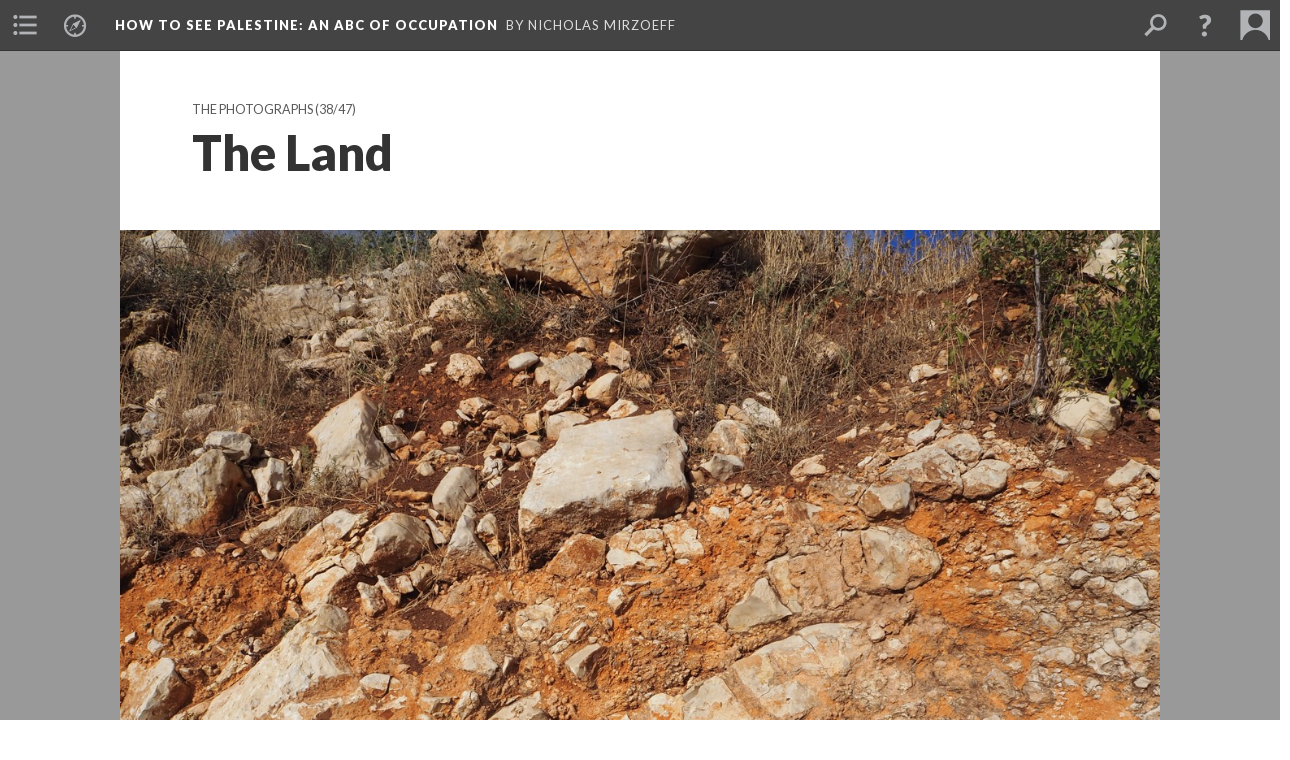

--- FILE ---
content_type: text/html; charset=UTF-8
request_url: https://scalar.usc.edu/nehvectors/how-to-see-palestine/media/the-land
body_size: 181362
content:
<?xml version="1.0" encoding="UTF-8"?>
<!DOCTYPE html>
<html xml:lang="en" lang="en"
	xmlns:rdf="http://www.w3.org/1999/02/22-rdf-syntax-ns#"
	xmlns:rdfs="http://www.w3.org/2000/01/rdf-schema#"
	xmlns:dc="http://purl.org/dc/elements/1.1/"
	xmlns:dcterms="http://purl.org/dc/terms/"
	xmlns:ctag="http://commontag.org/ns#"
	xmlns:art="http://simile.mit.edu/2003/10/ontologies/artstor#"
	xmlns:sioc="http://rdfs.org/sioc/ns#"
	xmlns:sioctypes="http://rdfs.org/sioc/types#"
	xmlns:foaf="http://xmlns.com/foaf/0.1/"
	xmlns:owl="http://www.w3.org/2002/07/owl#"
	xmlns:ov="http://open.vocab.org/terms/"
	xmlns:oac="http://www.openannotation.org/ns/"
	xmlns:scalar="http://scalar.usc.edu/2012/01/scalar-ns#"
	xmlns:shoah="http://tempuri.org/"
	xmlns:prov="http://www.w3.org/ns/prov#"
	xmlns:exif="http://ns.adobe.com/exif/1.0/"
	xmlns:iptc="http://ns.exiftool.ca/IPTC/IPTC/1.0/"
	xmlns:bibo="http://purl.org/ontology/bibo/"
	xmlns:id3="http://id3.org/id3v2.4.0#"
	xmlns:dwc="http://rs.tdwg.org/dwc/terms/"
	xmlns:vra="http://purl.org/vra/"
	xmlns:cp="http://scalar.cdla.oxycreates.org/commonplace/terms/"
	xmlns:tk="http://localcontexts.org/tk/"
	xmlns:gpano="http://ns.google.com/photos/1.0/panorama/"
>
<head>
<title>The Land</title>
<base href="https://scalar.usc.edu/nehvectors/how-to-see-palestine/media/the-land.2" />
<meta name="description" content="" />
<meta name="viewport" content="initial-scale=1, maximum-scale=1" />
<meta http-equiv="Content-Type" content="text/html; charset=UTF-8" />
<meta property="og:title" content="How To See Palestine: The Land" />
<meta property="og:site_name" content="How To See Palestine: An ABC of Occupation" />
<meta property="og:url" content="https://scalar.usc.edu/nehvectors/how-to-see-palestine/media/the-land" />
<meta property="og:description" content="" />
<meta property="og:image" content="https://scalar.usc.edu/nehvectors/how-to-see-palestine/media/Land.jpg" />
<meta property="og:type" content="article" />
<link rel="canonical" href="https://scalar.usc.edu/nehvectors/how-to-see-palestine/media/the-land" />
<link rel="shortcut icon" href="https://scalar.usc.edu/nehvectors/system/application/views/arbors/html5_RDFa/favicon_16.gif" />
<link rel="apple-touch-icon" href="https://scalar.usc.edu/nehvectors/system/application/views/arbors/html5_RDFa/favicon_114.jpg" />
<link id="urn" rel="scalar:urn" href="urn:scalar:version:69133" />
<link id="view" href="plain" />
<link id="default_view" href="plain" />
<link id="primary_role" rel="scalar:primary_role" href="http://scalar.usc.edu/2012/01/scalar-ns#Media" />
<link id="scalar_version" href="2.6.9
" />
<link id="book_id" href="156" />
<link id="parent" href="https://scalar.usc.edu/nehvectors/how-to-see-palestine/" />
<link id="approot" href="https://scalar.usc.edu/nehvectors/system/application/" />
<link id="flowplayer_key" href="#$095b1678109acb79c61" />
<link id="soundcloud_id" href="55070ba50cb72b8e26f220916c4d54a3" />
<link id="recaptcha2_site_key" href="6Lf3KioTAAAAAO6t462Rf3diixP1vprCIcGBTcVZ" />
<link id="recaptcha_public_key" href="6LcXg8sSAAAAAHH0MII0Enz8_u4QHQdStcJY1YGM" />
<link id="external_direct_hyperlink" href="true" />
<link id="google_maps_key" href="AIzaSyBOttvbPzBW47HCrZ24RZHaftXtHVwuvFU" />
<link id="harvard_art_museums_key" href="" />
<link id="CI_elapsed_time" href="4.1029" />
<link type="text/css" rel="stylesheet" href="https://scalar.usc.edu/nehvectors/system/application/views/melons/cantaloupe/css/reset.css" />
<link type="text/css" rel="stylesheet" href="https://scalar.usc.edu/nehvectors/system/application/views/melons/cantaloupe/css/bootstrap.min.css" />
<link type="text/css" rel="stylesheet" href="https://scalar.usc.edu/nehvectors/system/application/views/melons/cantaloupe/css/bootstrap-accessibility.css" />
<link type="text/css" rel="stylesheet" href="https://scalar.usc.edu/nehvectors/system/application/views/melons/cantaloupe/../../widgets/mediaelement/css/annotorious.css" />
<link type="text/css" rel="stylesheet" href="https://scalar.usc.edu/nehvectors/system/application/views/melons/cantaloupe/../../widgets/mediaelement/mediaelement.css" />
<link type="text/css" rel="stylesheet" href="https://scalar.usc.edu/nehvectors/system/application/views/melons/cantaloupe/css/common.css" />
<link type="text/css" rel="stylesheet" href="https://scalar.usc.edu/nehvectors/system/application/views/melons/cantaloupe/css/scalarvis.css" />
<link type="text/css" rel="stylesheet" href="https://scalar.usc.edu/nehvectors/system/application/views/melons/cantaloupe/css/header.css" />
<link type="text/css" rel="stylesheet" href="https://scalar.usc.edu/nehvectors/system/application/views/melons/cantaloupe/css/widgets.css" />
<link type="text/css" rel="stylesheet" href="https://scalar.usc.edu/nehvectors/system/application/views/melons/cantaloupe/css/responsive.css" />
<link type="text/css" rel="stylesheet" href="https://scalar.usc.edu/nehvectors/system/application/views/melons/cantaloupe/css/timeline.css" />
<link type="text/css" rel="stylesheet" href="https://scalar.usc.edu/nehvectors/system/application/views/melons/cantaloupe/css/timeline.theme.scalar.css" />
<link type="text/css" rel="stylesheet" href="https://scalar.usc.edu/nehvectors/system/application/views/melons/cantaloupe/css/screen_print.css" media="screen,print" />
<script type="text/javascript" src="https://scalar.usc.edu/nehvectors/system/application/views/arbors/html5_RDFa/js/jquery-3.4.1.min.js"></script>
<script type="text/javascript" src="https://www.google.com/recaptcha/api.js?render=explicit"></script>
<script type="text/javascript" src="https://scalar.usc.edu/nehvectors/system/application/views/melons/cantaloupe/js/bootstrap.min.js"></script>
<script type="text/javascript" src="https://scalar.usc.edu/nehvectors/system/application/views/melons/cantaloupe/js/jquery.bootstrap-modal.js"></script>
<script type="text/javascript" src="https://scalar.usc.edu/nehvectors/system/application/views/melons/cantaloupe/js/jquery.bootstrap-accessibility.js"></script>
<script type="text/javascript" src="https://scalar.usc.edu/nehvectors/system/application/views/melons/cantaloupe/js/main.js"></script>
<script type="text/javascript" src="https://scalar.usc.edu/nehvectors/system/application/views/melons/cantaloupe/js/jquery.dotdotdot.js"></script>
<script type="text/javascript" src="https://scalar.usc.edu/nehvectors/system/application/views/melons/cantaloupe/js/jquery.scrollTo.min.js"></script>
<script type="text/javascript" src="https://scalar.usc.edu/nehvectors/system/application/views/melons/cantaloupe/js/scalarheader.jquery.js"></script>
<script type="text/javascript" src="https://scalar.usc.edu/nehvectors/system/application/views/melons/cantaloupe/js/scalarpage.jquery.js"></script>
<script type="text/javascript" src="https://scalar.usc.edu/nehvectors/system/application/views/melons/cantaloupe/js/scalarmedia.jquery.js"></script>
<script type="text/javascript" src="https://scalar.usc.edu/nehvectors/system/application/views/melons/cantaloupe/js/scalarmediadetails.jquery.js"></script>
<script type="text/javascript" src="https://scalar.usc.edu/nehvectors/system/application/views/melons/cantaloupe/js/scalarindex.jquery.js"></script>
<script type="text/javascript" src="https://scalar.usc.edu/nehvectors/system/application/views/melons/cantaloupe/js/scalarhelp.jquery.js"></script>
<script type="text/javascript" src="https://scalar.usc.edu/nehvectors/system/application/views/melons/cantaloupe/js/scalarcomments.jquery.js"></script>
<script type="text/javascript" src="https://scalar.usc.edu/nehvectors/system/application/views/melons/cantaloupe/js/scalarsearch.jquery.js"></script>
<script type="text/javascript" src="https://scalar.usc.edu/nehvectors/system/application/views/melons/cantaloupe/js/scalarvisualizations.jquery.js"></script>
<script type="text/javascript" src="https://scalar.usc.edu/nehvectors/system/application/views/melons/cantaloupe/js/scalarstructuredgallery.jquery.js"></script>
<script type="text/javascript" src="https://scalar.usc.edu/nehvectors/system/application/views/melons/cantaloupe/js/scalarwidgets.jquery.js"></script>
<script type="text/javascript" src="https://scalar.usc.edu/nehvectors/system/application/views/melons/cantaloupe/js/scalarlenses.jquery.js"></script>
<script type="text/javascript" src="https://scalar.usc.edu/nehvectors/system/application/views/melons/cantaloupe/js/jquery.tabbing.js"></script>
</head>
<body class="primary_role_media">

<article role="main">
	<header>
		<noscript><div class="error notice-js-required"><p>This site requires Javascript to be turned on. Please <a href="http://www.btny.purdue.edu/enablejavascript.html">enable Javascript</a> and reload the page.</p></div></noscript>
		<!-- Book -->
		<span resource="https://scalar.usc.edu/nehvectors/how-to-see-palestine" typeof="scalar:Book">
			<span property="dcterms:title" content="How To See Palestine"><a id="book-title" href="https://scalar.usc.edu/nehvectors/how-to-see-palestine/index"><span data-email-authors="true">How To See Palestine</span><span class="subtitle">: An ABC of Occupation</span></a></span>
			<a class="metadata" tabindex="-1" inert rel="dcterms:hasPart" href="https://scalar.usc.edu/nehvectors/how-to-see-palestine/media/the-land"></a>
			<a class="metadata" tabindex="-1" inert rel="dcterms:tableOfContents" href="https://scalar.usc.edu/nehvectors/how-to-see-palestine/toc"></a>
			<a class="metadata" tabindex="-1" inert rel="sioc:has_owner" href="https://scalar.usc.edu/nehvectors/how-to-see-palestine/users/19#index=0&role=author&listed=1"></a>
		</span>
		<span inert resource="https://scalar.usc.edu/nehvectors/how-to-see-palestine/toc" typeof="scalar:Page">
			<span class="metadata" property="dcterms:title">Main Menu</span>
			<a class="metadata" tabindex="-1" rel="dcterms:references" href="https://scalar.usc.edu/nehvectors/how-to-see-palestine/what-is-the-abc-of-colonialism#index=1"></a>
			<a class="metadata" tabindex="-1" rel="dcterms:references" href="https://scalar.usc.edu/nehvectors/how-to-see-palestine/the-alphabet-1#index=2"></a>
			<a class="metadata" tabindex="-1" rel="dcterms:references" href="https://scalar.usc.edu/nehvectors/how-to-see-palestine/themes#index=3"></a>
			<a class="metadata" tabindex="-1" rel="dcterms:references" href="https://scalar.usc.edu/nehvectors/how-to-see-palestine/photo-galleries#index=4"></a>
			<a class="metadata" tabindex="-1" rel="dcterms:references" href="https://scalar.usc.edu/nehvectors/how-to-see-palestine/the-photographs#index=5"></a>
		</span>
		<span inert resource="https://scalar.usc.edu/nehvectors/how-to-see-palestine/what-is-the-abc-of-colonialism" typeof="scalar:Composite">
			<a class="metadata" tabindex="-1" rel="dcterms:hasVersion" href="https://scalar.usc.edu/nehvectors/how-to-see-palestine/what-is-the-abc-of-colonialism.53"></a>
			<a class="metadata" tabindex="-1" rel="dcterms:isPartOf" href="https://scalar.usc.edu/nehvectors/how-to-see-palestine"></a>
		</span>
		<span inert resource="https://scalar.usc.edu/nehvectors/how-to-see-palestine/what-is-the-abc-of-colonialism.53" typeof="scalar:Version">
			<span class="metadata" property="dcterms:title">What is the ABC of Occupation?</span>
			<span class="metadata" property="dcterms:description">The sight of occupation</span>
			<a class="metadata" tabindex="-1" rel="dcterms:isVersionOf" href="https://scalar.usc.edu/nehvectors/how-to-see-palestine/what-is-the-abc-of-colonialism"></a>
		</span>
		<span inert resource="https://scalar.usc.edu/nehvectors/how-to-see-palestine/the-alphabet-1" typeof="scalar:Composite">
			<a class="metadata" tabindex="-1" rel="dcterms:hasVersion" href="https://scalar.usc.edu/nehvectors/how-to-see-palestine/the-alphabet-1.21"></a>
			<a class="metadata" tabindex="-1" rel="dcterms:isPartOf" href="https://scalar.usc.edu/nehvectors/how-to-see-palestine"></a>
		</span>
		<span inert resource="https://scalar.usc.edu/nehvectors/how-to-see-palestine/the-alphabet-1.21" typeof="scalar:Version">
			<span class="metadata" property="dcterms:title">The Alphabet</span>
			<span class="metadata" property="dcterms:description">A-Z through Palestine</span>
			<a class="metadata" tabindex="-1" rel="dcterms:isVersionOf" href="https://scalar.usc.edu/nehvectors/how-to-see-palestine/the-alphabet-1"></a>
		</span>
		<span inert resource="https://scalar.usc.edu/nehvectors/how-to-see-palestine/themes" typeof="scalar:Composite">
			<a class="metadata" tabindex="-1" rel="dcterms:hasVersion" href="https://scalar.usc.edu/nehvectors/how-to-see-palestine/themes.1"></a>
			<a class="metadata" tabindex="-1" rel="dcterms:isPartOf" href="https://scalar.usc.edu/nehvectors/how-to-see-palestine"></a>
		</span>
		<span inert resource="https://scalar.usc.edu/nehvectors/how-to-see-palestine/themes.1" typeof="scalar:Version">
			<span class="metadata" property="dcterms:title">Themes</span>
			<span class="metadata" property="dcterms:description"></span>
			<a class="metadata" tabindex="-1" rel="dcterms:isVersionOf" href="https://scalar.usc.edu/nehvectors/how-to-see-palestine/themes"></a>
		</span>
		<span inert resource="https://scalar.usc.edu/nehvectors/how-to-see-palestine/photo-galleries" typeof="scalar:Composite">
			<a class="metadata" tabindex="-1" rel="dcterms:hasVersion" href="https://scalar.usc.edu/nehvectors/how-to-see-palestine/photo-galleries.2"></a>
			<a class="metadata" tabindex="-1" rel="dcterms:isPartOf" href="https://scalar.usc.edu/nehvectors/how-to-see-palestine"></a>
		</span>
		<span inert resource="https://scalar.usc.edu/nehvectors/how-to-see-palestine/photo-galleries.2" typeof="scalar:Version">
			<span class="metadata" property="dcterms:title">Photo galleries</span>
			<span class="metadata" property="dcterms:description"></span>
			<a class="metadata" tabindex="-1" rel="dcterms:isVersionOf" href="https://scalar.usc.edu/nehvectors/how-to-see-palestine/photo-galleries"></a>
		</span>
		<span inert resource="https://scalar.usc.edu/nehvectors/how-to-see-palestine/the-photographs" typeof="scalar:Composite">
			<a class="metadata" tabindex="-1" rel="dcterms:hasVersion" href="https://scalar.usc.edu/nehvectors/how-to-see-palestine/the-photographs.6"></a>
			<a class="metadata" tabindex="-1" rel="dcterms:isPartOf" href="https://scalar.usc.edu/nehvectors/how-to-see-palestine"></a>
		</span>
		<span inert resource="https://scalar.usc.edu/nehvectors/how-to-see-palestine/the-photographs.6" typeof="scalar:Version">
			<span class="metadata" property="dcterms:title">The Photographs</span>
			<span class="metadata" property="dcterms:description"></span>
			<a class="metadata" tabindex="-1" rel="dcterms:isVersionOf" href="https://scalar.usc.edu/nehvectors/how-to-see-palestine/the-photographs"></a>
		</span>
		<span resource="https://scalar.usc.edu/nehvectors/how-to-see-palestine/users/19" typeof="foaf:Person">
			<span class="metadata" aria-hidden="true" property="foaf:name">Nicholas Mirzoeff</span>
			<a class="metadata" tabindex="-1" aria-hidden="true" rel="foaf:homepage" href="http://www.nicholasmirzoeff.com"></a>
			<span class="metadata" aria-hidden="true" property="foaf:mbox_sha1sum">f315c7b2aa506ef7a94489d0482ffdd6247a10ce</span>
		</span>
		<!-- Page -->
		<h1 property="dcterms:title">The Land</h1>
		<span resource="https://scalar.usc.edu/nehvectors/how-to-see-palestine/media/the-land" typeof="scalar:Media">
			<a class="metadata" tabindex="-1" inert rel="dcterms:hasVersion" href="https://scalar.usc.edu/nehvectors/how-to-see-palestine/media/the-land.2"></a>
			<a class="metadata" tabindex="-1" inert rel="dcterms:isPartOf" href="https://scalar.usc.edu/nehvectors/how-to-see-palestine"></a>
			<span class="metadata" aria-hidden="true" property="scalar:isLive">1</span>
			<a class="metadata" tabindex="-1" aria-hidden="true" rel="art:thumbnail" href="http://scalar.usc.edu/nehvectors/how-to-see-palestine/media/Land_thumb.jpg"></a>
			<a class="metadata" tabindex="-1" aria-hidden="true" rel="prov:wasAttributedTo" href="https://scalar.usc.edu/nehvectors/how-to-see-palestine/users/19"></a>
			<span class="metadata" aria-hidden="true" property="dcterms:created">2016-08-02T10:26:02-07:00</span>
			<a class="metadata" tabindex="-1" aria-hidden="true" rel="scalar:urn" href="urn:scalar:content:26740"></a>
		</span>
		<span resource="https://scalar.usc.edu/nehvectors/how-to-see-palestine/users/19" typeof="foaf:Person">
			<span class="metadata" aria-hidden="true" property="foaf:name">Nicholas Mirzoeff</span>
			<a class="metadata" tabindex="-1" aria-hidden="true" rel="foaf:homepage" href="http://www.nicholasmirzoeff.com"></a>
			<span class="metadata" aria-hidden="true" property="foaf:mbox_sha1sum">f315c7b2aa506ef7a94489d0482ffdd6247a10ce</span>
		</span>
		<span class="metadata" inert id="book-id">156</span>
		<a class="metadata" tabindex="-1" inert rel="dcterms:isVersionOf" href="https://scalar.usc.edu/nehvectors/how-to-see-palestine/media/the-land"></a>
		<span class="metadata" aria-hidden="true" property="ov:versionnumber">2</span>
		<a class="metadata" tabindex="-1" aria-hidden="true" rel="art:url" href="https://scalar.usc.edu/nehvectors/how-to-see-palestine/media/Land.jpg"></a>
		<span class="metadata" aria-hidden="true" property="scalar:defaultView">plain</span>
		<a class="metadata" tabindex="-1" aria-hidden="true" rel="prov:wasAttributedTo" href="https://scalar.usc.edu/nehvectors/how-to-see-palestine/users/206"></a>
		<span class="metadata" aria-hidden="true" property="dcterms:created">2016-09-18T19:09:30-07:00</span>
		<a class="metadata" tabindex="-1" aria-hidden="true" rel="scalar:urn" href="urn:scalar:version:69133"></a>
		<span resource="https://scalar.usc.edu/nehvectors/how-to-see-palestine/users/206" typeof="foaf:Person">
			<span class="metadata" aria-hidden="true" property="foaf:name">Curtis Fletcher</span>
			<span class="metadata" aria-hidden="true" property="foaf:mbox_sha1sum">3225f3b99ebb95ebd811595627293f68f680673e</span>
		</span>
	</header>
	<span property="sioc:content"></span>

	<section>
		<h1>This page has paths:</h1>
		<ol class="has_paths">
			<!-- Inward item -->
			<li resource="urn:scalar:path:68282:69133:38" typeof="oac:Annotation">
				<a inert rel="oac:hasBody" href="https://scalar.usc.edu/nehvectors/how-to-see-palestine/the-photographs.6"></a>
				<span resource="https://scalar.usc.edu/nehvectors/how-to-see-palestine/the-photographs" typeof="scalar:Composite">
					<a inert rel="dcterms:hasVersion" href="https://scalar.usc.edu/nehvectors/how-to-see-palestine/the-photographs.6"></a>
					<span class="metadata" aria-hidden="true" property="scalar:isLive">1</span>
					<a class="metadata" tabindex="-1" aria-hidden="true" rel="prov:wasAttributedTo" href="https://scalar.usc.edu/nehvectors/how-to-see-palestine/users/19"></a>
					<span class="metadata" aria-hidden="true" property="dcterms:created">2016-08-02T10:51:56-07:00</span>
					<a class="metadata" tabindex="-1" aria-hidden="true" rel="scalar:urn" href="urn:scalar:content:26744"></a>
				</span>
				<span resource="https://scalar.usc.edu/nehvectors/how-to-see-palestine/users/19" typeof="foaf:Person">
					<span class="metadata" aria-hidden="true" property="foaf:name">Nicholas Mirzoeff</span>
					<a class="metadata" tabindex="-1" aria-hidden="true" rel="foaf:homepage" href="http://www.nicholasmirzoeff.com"></a>
					<span class="metadata" aria-hidden="true" property="foaf:mbox_sha1sum">f315c7b2aa506ef7a94489d0482ffdd6247a10ce</span>
				</span>
				<span resource="https://scalar.usc.edu/nehvectors/how-to-see-palestine/the-photographs.6" typeof="scalar:Version">
					<a inert rel="dcterms:isVersionOf" href="https://scalar.usc.edu/nehvectors/how-to-see-palestine/the-photographs"></a>
					<span inert property="dcterms:title" content="The Photographs">
						<a href="https://scalar.usc.edu/nehvectors/how-to-see-palestine/the-photographs">The Photographs</a>
					</span>
					<span inert property="scalar:fullname">Curtis Fletcher</span>
					<span class="metadata" aria-hidden="true" property="ov:versionnumber">6</span>
					<span class="metadata" aria-hidden="true" property="scalar:defaultView">structured_gallery</span>
					<a class="metadata" tabindex="-1" aria-hidden="true" rel="prov:wasAttributedTo" href="https://scalar.usc.edu/nehvectors/how-to-see-palestine/users/206"></a>
					<span class="metadata" aria-hidden="true" property="dcterms:created">2016-08-09T08:41:36-07:00</span>
					<a class="metadata" tabindex="-1" aria-hidden="true" rel="scalar:urn" href="urn:scalar:version:68282"></a>
				</span>
				<span inert resource="https://scalar.usc.edu/nehvectors/how-to-see-palestine/users/206" typeof="foaf:Person">
					<span class="metadata" aria-hidden="true" property="foaf:name">Curtis Fletcher</span>
					<span class="metadata" aria-hidden="true" property="foaf:mbox_sha1sum">3225f3b99ebb95ebd811595627293f68f680673e</span>
				</span>
				<a rel="oac:hasTarget" href="https://scalar.usc.edu/nehvectors/how-to-see-palestine/media/the-land.2#index=38"></a>
				<!-- Items that the inward item contains -->
				<aside>
					<h4>Contents of this path:</h4>
					<ol class="path_of">
						<li class="" resource="urn:scalar:path:68282:69078:1" typeof="oac:Annotation">
							<a rel="oac:hasBody" href="https://scalar.usc.edu/nehvectors/how-to-see-palestine/the-photographs.6"></a>
							<span inert resource="https://scalar.usc.edu/nehvectors/how-to-see-palestine/media/a-plum-orchard" typeof="scalar:Media">
								<a rel="dcterms:hasVersion" href="https://scalar.usc.edu/nehvectors/how-to-see-palestine/media/a-plum-orchard.2"></a>
								<span class="metadata" aria-hidden="true" property="scalar:isLive">1</span>
								<a class="metadata" tabindex="-1" aria-hidden="true" rel="art:thumbnail" href="http://scalar.usc.edu/nehvectors/how-to-see-palestine/media/Plum Orchard_thumb.jpg"></a>
								<a class="metadata" tabindex="-1" aria-hidden="true" rel="prov:wasAttributedTo" href="https://scalar.usc.edu/nehvectors/how-to-see-palestine/users/19"></a>
								<span class="metadata" aria-hidden="true" property="dcterms:created">2016-08-02T10:26:32-07:00</span>
								<a class="metadata" tabindex="-1" aria-hidden="true" rel="scalar:urn" href="urn:scalar:content:26741"></a>
							</span>
							<span inert resource="https://scalar.usc.edu/nehvectors/how-to-see-palestine/media/a-plum-orchard.2" typeof="scalar:Version">
								<a rel="dcterms:isVersionOf" href="https://scalar.usc.edu/nehvectors/how-to-see-palestine/media/a-plum-orchard"></a>
								<span property="dcterms:title" content="A Plum Orchard">
									<a href="https://scalar.usc.edu/nehvectors/how-to-see-palestine/media/a-plum-orchard">A Plum Orchard</a>
								</span>
								<span class="metadata" aria-hidden="true" property="ov:versionnumber">2</span>
								<a class="metadata" tabindex="-1" aria-hidden="true" rel="art:url" href="https://scalar.usc.edu/nehvectors/how-to-see-palestine/media/Plum Orchard.jpg"></a>
								<span class="metadata" aria-hidden="true" property="scalar:defaultView">plain</span>
								<a class="metadata" tabindex="-1" aria-hidden="true" rel="prov:wasAttributedTo" href="https://scalar.usc.edu/nehvectors/how-to-see-palestine/users/206"></a>
								<span class="metadata" aria-hidden="true" property="dcterms:created">2016-09-18T18:33:55-07:00</span>
								<a class="metadata" tabindex="-1" aria-hidden="true" rel="scalar:urn" href="urn:scalar:version:69078"></a>
							</span>
							<a rel="oac:hasTarget" href="https://scalar.usc.edu/nehvectors/how-to-see-palestine/media/a-plum-orchard.2#index=1"></a>
						</li>
						<li class="" resource="urn:scalar:path:68282:69079:2" typeof="oac:Annotation">
							<a rel="oac:hasBody" href="https://scalar.usc.edu/nehvectors/how-to-see-palestine/the-photographs.6"></a>
							<span inert resource="https://scalar.usc.edu/nehvectors/how-to-see-palestine/media/a-shooting-in-sofar" typeof="scalar:Media">
								<a rel="dcterms:hasVersion" href="https://scalar.usc.edu/nehvectors/how-to-see-palestine/media/a-shooting-in-sofar.2"></a>
								<span class="metadata" aria-hidden="true" property="scalar:isLive">1</span>
								<a class="metadata" tabindex="-1" aria-hidden="true" rel="art:thumbnail" href="http://scalar.usc.edu/nehvectors/how-to-see-palestine/media/Sofar_thumb.jpg"></a>
								<a class="metadata" tabindex="-1" aria-hidden="true" rel="prov:wasAttributedTo" href="https://scalar.usc.edu/nehvectors/how-to-see-palestine/users/19"></a>
								<span class="metadata" aria-hidden="true" property="dcterms:created">2016-07-19T12:13:37-07:00</span>
								<a class="metadata" tabindex="-1" aria-hidden="true" rel="scalar:urn" href="urn:scalar:content:26712"></a>
							</span>
							<span inert resource="https://scalar.usc.edu/nehvectors/how-to-see-palestine/media/a-shooting-in-sofar.2" typeof="scalar:Version">
								<a rel="dcterms:isVersionOf" href="https://scalar.usc.edu/nehvectors/how-to-see-palestine/media/a-shooting-in-sofar"></a>
								<span property="dcterms:title" content="A shooting in Sofar">
									<a href="https://scalar.usc.edu/nehvectors/how-to-see-palestine/media/a-shooting-in-sofar">A shooting in Sofar</a>
								</span>
								<span class="metadata" aria-hidden="true" property="ov:versionnumber">2</span>
								<span class="metadata" aria-hidden="true" property="dcterms:description">Taken from our vehicle as we passed</span>
								<a class="metadata" tabindex="-1" aria-hidden="true" rel="art:url" href="https://scalar.usc.edu/nehvectors/how-to-see-palestine/media/Sofar.jpg"></a>
								<span class="metadata" aria-hidden="true" property="scalar:defaultView">plain</span>
								<a class="metadata" tabindex="-1" aria-hidden="true" rel="prov:wasAttributedTo" href="https://scalar.usc.edu/nehvectors/how-to-see-palestine/users/206"></a>
								<span class="metadata" aria-hidden="true" property="dcterms:created">2016-09-18T18:37:48-07:00</span>
								<a class="metadata" tabindex="-1" aria-hidden="true" rel="scalar:urn" href="urn:scalar:version:69079"></a>
								<span class="metadata" aria-hidden="true" property="iptc:DateCreated">20160601</span>
								<span class="metadata" aria-hidden="true" property="iptc:TimeCreated">174330</span>
								<span class="metadata" aria-hidden="true" property="iptc:DigitalCreationDate">20160601</span>
								<span class="metadata" aria-hidden="true" property="iptc:DigitalCreationTime">174330</span>
							</span>
							<a rel="oac:hasTarget" href="https://scalar.usc.edu/nehvectors/how-to-see-palestine/media/a-shooting-in-sofar.2#index=2"></a>
						</li>
						<li class="" resource="urn:scalar:path:68282:69080:3" typeof="oac:Annotation">
							<a rel="oac:hasBody" href="https://scalar.usc.edu/nehvectors/how-to-see-palestine/the-photographs.6"></a>
							<span inert resource="https://scalar.usc.edu/nehvectors/how-to-see-palestine/media/aida-camp" typeof="scalar:Media">
								<a rel="dcterms:hasVersion" href="https://scalar.usc.edu/nehvectors/how-to-see-palestine/media/aida-camp.2"></a>
								<span class="metadata" aria-hidden="true" property="scalar:isLive">1</span>
								<a class="metadata" tabindex="-1" aria-hidden="true" rel="art:thumbnail" href="http://scalar.usc.edu/nehvectors/how-to-see-palestine/media/Aida Camp Separation Wall_thumb.jpg"></a>
								<a class="metadata" tabindex="-1" aria-hidden="true" rel="prov:wasAttributedTo" href="https://scalar.usc.edu/nehvectors/how-to-see-palestine/users/19"></a>
								<span class="metadata" aria-hidden="true" property="dcterms:created">2016-08-02T09:45:56-07:00</span>
								<a class="metadata" tabindex="-1" aria-hidden="true" rel="scalar:urn" href="urn:scalar:content:26737"></a>
							</span>
							<span inert resource="https://scalar.usc.edu/nehvectors/how-to-see-palestine/media/aida-camp.2" typeof="scalar:Version">
								<a rel="dcterms:isVersionOf" href="https://scalar.usc.edu/nehvectors/how-to-see-palestine/media/aida-camp"></a>
								<span property="dcterms:title" content="Aida Camp">
									<a href="https://scalar.usc.edu/nehvectors/how-to-see-palestine/media/aida-camp">Aida Camp</a>
								</span>
								<span class="metadata" aria-hidden="true" property="ov:versionnumber">2</span>
								<span class="metadata" aria-hidden="true" property="dcterms:description">The Separation Wall runs through the camp</span>
								<a class="metadata" tabindex="-1" aria-hidden="true" rel="art:url" href="https://scalar.usc.edu/nehvectors/how-to-see-palestine/media/Aida Camp Separation Wall.jpg"></a>
								<span class="metadata" aria-hidden="true" property="scalar:defaultView">plain</span>
								<a class="metadata" tabindex="-1" aria-hidden="true" rel="prov:wasAttributedTo" href="https://scalar.usc.edu/nehvectors/how-to-see-palestine/users/206"></a>
								<span class="metadata" aria-hidden="true" property="dcterms:created">2016-09-18T18:38:46-07:00</span>
								<a class="metadata" tabindex="-1" aria-hidden="true" rel="scalar:urn" href="urn:scalar:version:69080"></a>
							</span>
							<a rel="oac:hasTarget" href="https://scalar.usc.edu/nehvectors/how-to-see-palestine/media/aida-camp.2#index=3"></a>
						</li>
						<li class="" resource="urn:scalar:path:68282:69081:4" typeof="oac:Annotation">
							<a rel="oac:hasBody" href="https://scalar.usc.edu/nehvectors/how-to-see-palestine/the-photographs.6"></a>
							<span inert resource="https://scalar.usc.edu/nehvectors/how-to-see-palestine/media/al-aqarib" typeof="scalar:Media">
								<a rel="dcterms:hasVersion" href="https://scalar.usc.edu/nehvectors/how-to-see-palestine/media/al-aqarib.2"></a>
								<span class="metadata" aria-hidden="true" property="scalar:isLive">1</span>
								<a class="metadata" tabindex="-1" aria-hidden="true" rel="art:thumbnail" href="http://scalar.usc.edu/nehvectors/how-to-see-palestine/media/Al Aqarib_thumb.jpg"></a>
								<a class="metadata" tabindex="-1" aria-hidden="true" rel="prov:wasAttributedTo" href="https://scalar.usc.edu/nehvectors/how-to-see-palestine/users/19"></a>
								<span class="metadata" aria-hidden="true" property="dcterms:created">2016-07-17T10:17:14-07:00</span>
								<a class="metadata" tabindex="-1" aria-hidden="true" rel="scalar:urn" href="urn:scalar:content:26694"></a>
							</span>
							<span inert resource="https://scalar.usc.edu/nehvectors/how-to-see-palestine/media/al-aqarib.2" typeof="scalar:Version">
								<a rel="dcterms:isVersionOf" href="https://scalar.usc.edu/nehvectors/how-to-see-palestine/media/al-aqarib"></a>
								<span property="dcterms:title" content="al-Aqarib">
									<a href="https://scalar.usc.edu/nehvectors/how-to-see-palestine/media/al-aqarib">al-Aqarib</a>
								</span>
								<span class="metadata" aria-hidden="true" property="ov:versionnumber">2</span>
								<span class="metadata" aria-hidden="true" property="dcterms:description">The Bedouin village demolished 99 times by the IDF</span>
								<a class="metadata" tabindex="-1" aria-hidden="true" rel="art:url" href="https://scalar.usc.edu/nehvectors/how-to-see-palestine/media/Al Aqarib.jpg"></a>
								<span class="metadata" aria-hidden="true" property="scalar:defaultView">plain</span>
								<a class="metadata" tabindex="-1" aria-hidden="true" rel="prov:wasAttributedTo" href="https://scalar.usc.edu/nehvectors/how-to-see-palestine/users/206"></a>
								<span class="metadata" aria-hidden="true" property="dcterms:created">2016-09-18T18:38:52-07:00</span>
								<a class="metadata" tabindex="-1" aria-hidden="true" rel="scalar:urn" href="urn:scalar:version:69081"></a>
							</span>
							<a rel="oac:hasTarget" href="https://scalar.usc.edu/nehvectors/how-to-see-palestine/media/al-aqarib.2#index=4"></a>
						</li>
						<li class="" resource="urn:scalar:path:68282:69082:5" typeof="oac:Annotation">
							<a rel="oac:hasBody" href="https://scalar.usc.edu/nehvectors/how-to-see-palestine/the-photographs.6"></a>
							<span inert resource="https://scalar.usc.edu/nehvectors/how-to-see-palestine/media/al-azaria" typeof="scalar:Media">
								<a rel="dcterms:hasVersion" href="https://scalar.usc.edu/nehvectors/how-to-see-palestine/media/al-azaria.2"></a>
								<span class="metadata" aria-hidden="true" property="scalar:isLive">1</span>
								<a class="metadata" tabindex="-1" aria-hidden="true" rel="art:thumbnail" href="http://scalar.usc.edu/nehvectors/how-to-see-palestine/media/al Azaria _thumb.jpg"></a>
								<a class="metadata" tabindex="-1" aria-hidden="true" rel="prov:wasAttributedTo" href="https://scalar.usc.edu/nehvectors/how-to-see-palestine/users/19"></a>
								<span class="metadata" aria-hidden="true" property="dcterms:created">2016-07-12T11:07:04-07:00</span>
								<a class="metadata" tabindex="-1" aria-hidden="true" rel="scalar:urn" href="urn:scalar:content:26673"></a>
							</span>
							<span inert resource="https://scalar.usc.edu/nehvectors/how-to-see-palestine/media/al-azaria.2" typeof="scalar:Version">
								<a rel="dcterms:isVersionOf" href="https://scalar.usc.edu/nehvectors/how-to-see-palestine/media/al-azaria"></a>
								<span property="dcterms:title" content="al-Azaria">
									<a href="https://scalar.usc.edu/nehvectors/how-to-see-palestine/media/al-azaria">al-Azaria</a>
								</span>
								<span class="metadata" aria-hidden="true" property="ov:versionnumber">2</span>
								<span class="metadata" aria-hidden="true" property="dcterms:description">The ground where IDF repeatedly demolish the Bedouin village of al-Azaria</span>
								<a class="metadata" tabindex="-1" aria-hidden="true" rel="art:url" href="https://scalar.usc.edu/nehvectors/how-to-see-palestine/media/al Azaria .jpg"></a>
								<span class="metadata" aria-hidden="true" property="scalar:defaultView">plain</span>
								<a class="metadata" tabindex="-1" aria-hidden="true" rel="prov:wasAttributedTo" href="https://scalar.usc.edu/nehvectors/how-to-see-palestine/users/206"></a>
								<span class="metadata" aria-hidden="true" property="dcterms:created">2016-09-18T18:39:46-07:00</span>
								<a class="metadata" tabindex="-1" aria-hidden="true" rel="scalar:urn" href="urn:scalar:version:69082"></a>
								<span class="metadata" aria-hidden="true" property="iptc:DateCreated">20160526</span>
								<span class="metadata" aria-hidden="true" property="iptc:TimeCreated">092704</span>
								<span class="metadata" aria-hidden="true" property="iptc:DigitalCreationDate">20160526</span>
								<span class="metadata" aria-hidden="true" property="iptc:DigitalCreationTime">092704</span>
								<span class="metadata" aria-hidden="true" property="iptc:Caption-Abstract">OLYMPUS DIGITAL CAMERA</span>
							</span>
							<a rel="oac:hasTarget" href="https://scalar.usc.edu/nehvectors/how-to-see-palestine/media/al-azaria.2#index=5"></a>
						</li>
						<li class="" resource="urn:scalar:path:68282:69083:6" typeof="oac:Annotation">
							<a rel="oac:hasBody" href="https://scalar.usc.edu/nehvectors/how-to-see-palestine/the-photographs.6"></a>
							<span inert resource="https://scalar.usc.edu/nehvectors/how-to-see-palestine/media/area-a-sign" typeof="scalar:Media">
								<a rel="dcterms:hasVersion" href="https://scalar.usc.edu/nehvectors/how-to-see-palestine/media/area-a-sign.3"></a>
								<span class="metadata" aria-hidden="true" property="scalar:isLive">1</span>
								<a class="metadata" tabindex="-1" aria-hidden="true" rel="art:thumbnail" href="http://scalar.usc.edu/nehvectors/how-to-see-palestine/media/Area A_thumb.jpg"></a>
								<a class="metadata" tabindex="-1" aria-hidden="true" rel="prov:wasAttributedTo" href="https://scalar.usc.edu/nehvectors/how-to-see-palestine/users/19"></a>
								<span class="metadata" aria-hidden="true" property="dcterms:created">2016-07-16T12:49:18-07:00</span>
								<a class="metadata" tabindex="-1" aria-hidden="true" rel="scalar:urn" href="urn:scalar:content:26682"></a>
							</span>
							<span inert resource="https://scalar.usc.edu/nehvectors/how-to-see-palestine/media/area-a-sign.3" typeof="scalar:Version">
								<a rel="dcterms:isVersionOf" href="https://scalar.usc.edu/nehvectors/how-to-see-palestine/media/area-a-sign"></a>
								<span property="dcterms:title" content="Area A sign">
									<a href="https://scalar.usc.edu/nehvectors/how-to-see-palestine/media/area-a-sign">Area A sign</a>
								</span>
								<span class="metadata" aria-hidden="true" property="ov:versionnumber">3</span>
								<span class="metadata" aria-hidden="true" property="dcterms:description">posted outside Jericho</span>
								<a class="metadata" tabindex="-1" aria-hidden="true" rel="art:url" href="https://scalar.usc.edu/nehvectors/how-to-see-palestine/media/Area A.jpg"></a>
								<span class="metadata" aria-hidden="true" property="scalar:defaultView">plain</span>
								<a class="metadata" tabindex="-1" aria-hidden="true" rel="prov:wasAttributedTo" href="https://scalar.usc.edu/nehvectors/how-to-see-palestine/users/206"></a>
								<span class="metadata" aria-hidden="true" property="dcterms:created">2016-09-18T18:39:48-07:00</span>
								<a class="metadata" tabindex="-1" aria-hidden="true" rel="scalar:urn" href="urn:scalar:version:69083"></a>
								<span class="metadata" aria-hidden="true" property="iptc:DateCreated">20160604</span>
								<span class="metadata" aria-hidden="true" property="iptc:TimeCreated">082912</span>
								<span class="metadata" aria-hidden="true" property="iptc:DigitalCreationDate">20160604</span>
								<span class="metadata" aria-hidden="true" property="iptc:DigitalCreationTime">082912</span>
								<span class="metadata" aria-hidden="true" property="iptc:Caption-Abstract">OLYMPUS DIGITAL CAMERA</span>
							</span>
							<a rel="oac:hasTarget" href="https://scalar.usc.edu/nehvectors/how-to-see-palestine/media/area-a-sign.3#index=6"></a>
						</li>
						<li class="" resource="urn:scalar:path:68282:69084:7" typeof="oac:Annotation">
							<a rel="oac:hasBody" href="https://scalar.usc.edu/nehvectors/how-to-see-palestine/the-photographs.6"></a>
							<span inert resource="https://scalar.usc.edu/nehvectors/how-to-see-palestine/media/area-a-sign-detail" typeof="scalar:Media">
								<a rel="dcterms:hasVersion" href="https://scalar.usc.edu/nehvectors/how-to-see-palestine/media/area-a-sign-detail.2"></a>
								<span class="metadata" aria-hidden="true" property="scalar:isLive">1</span>
								<a class="metadata" tabindex="-1" aria-hidden="true" rel="art:thumbnail" href="http://scalar.usc.edu/nehvectors/how-to-see-palestine/media/Area A Small_thumb.jpg"></a>
								<a class="metadata" tabindex="-1" aria-hidden="true" rel="prov:wasAttributedTo" href="https://scalar.usc.edu/nehvectors/how-to-see-palestine/users/19"></a>
								<span class="metadata" aria-hidden="true" property="dcterms:created">2016-07-16T13:00:55-07:00</span>
								<a class="metadata" tabindex="-1" aria-hidden="true" rel="scalar:urn" href="urn:scalar:content:26686"></a>
							</span>
							<span inert resource="https://scalar.usc.edu/nehvectors/how-to-see-palestine/media/area-a-sign-detail.2" typeof="scalar:Version">
								<a rel="dcterms:isVersionOf" href="https://scalar.usc.edu/nehvectors/how-to-see-palestine/media/area-a-sign-detail"></a>
								<span property="dcterms:title" content="Area A sign detail">
									<a href="https://scalar.usc.edu/nehvectors/how-to-see-palestine/media/area-a-sign-detail">Area A sign detail</a>
								</span>
								<span class="metadata" aria-hidden="true" property="ov:versionnumber">2</span>
								<a class="metadata" tabindex="-1" aria-hidden="true" rel="art:url" href="https://scalar.usc.edu/nehvectors/how-to-see-palestine/media/Area A Small.jpg"></a>
								<span class="metadata" aria-hidden="true" property="scalar:defaultView">plain</span>
								<a class="metadata" tabindex="-1" aria-hidden="true" rel="prov:wasAttributedTo" href="https://scalar.usc.edu/nehvectors/how-to-see-palestine/users/206"></a>
								<span class="metadata" aria-hidden="true" property="dcterms:created">2016-09-18T18:39:52-07:00</span>
								<a class="metadata" tabindex="-1" aria-hidden="true" rel="scalar:urn" href="urn:scalar:version:69084"></a>
								<span class="metadata" aria-hidden="true" property="iptc:DateCreated">20160604</span>
								<span class="metadata" aria-hidden="true" property="iptc:TimeCreated">082912</span>
								<span class="metadata" aria-hidden="true" property="iptc:DigitalCreationDate">20160604</span>
								<span class="metadata" aria-hidden="true" property="iptc:DigitalCreationTime">082912</span>
								<span class="metadata" aria-hidden="true" property="iptc:Caption-Abstract">OLYMPUS DIGITAL CAMERA</span>
							</span>
							<a rel="oac:hasTarget" href="https://scalar.usc.edu/nehvectors/how-to-see-palestine/media/area-a-sign-detail.2#index=7"></a>
						</li>
						<li class="" resource="urn:scalar:path:68282:69085:8" typeof="oac:Annotation">
							<a rel="oac:hasBody" href="https://scalar.usc.edu/nehvectors/how-to-see-palestine/the-photographs.6"></a>
							<span inert resource="https://scalar.usc.edu/nehvectors/how-to-see-palestine/media/area-c" typeof="scalar:Media">
								<a rel="dcterms:hasVersion" href="https://scalar.usc.edu/nehvectors/how-to-see-palestine/media/area-c.3"></a>
								<span class="metadata" aria-hidden="true" property="scalar:isLive">1</span>
								<a class="metadata" tabindex="-1" aria-hidden="true" rel="art:thumbnail" href="http://scalar.usc.edu/nehvectors/how-to-see-palestine/media/Hillside_thumb.jpg"></a>
								<a class="metadata" tabindex="-1" aria-hidden="true" rel="prov:wasAttributedTo" href="https://scalar.usc.edu/nehvectors/how-to-see-palestine/users/19"></a>
								<span class="metadata" aria-hidden="true" property="dcterms:created">2016-07-12T11:42:32-07:00</span>
								<a class="metadata" tabindex="-1" aria-hidden="true" rel="scalar:urn" href="urn:scalar:content:26675"></a>
							</span>
							<span inert resource="https://scalar.usc.edu/nehvectors/how-to-see-palestine/media/area-c.3" typeof="scalar:Version">
								<a rel="dcterms:isVersionOf" href="https://scalar.usc.edu/nehvectors/how-to-see-palestine/media/area-c"></a>
								<span property="dcterms:title" content="Area C">
									<a href="https://scalar.usc.edu/nehvectors/how-to-see-palestine/media/area-c">Area C</a>
								</span>
								<span class="metadata" aria-hidden="true" property="ov:versionnumber">3</span>
								<span class="metadata" aria-hidden="true" property="dcterms:description">a hillside near Bethelehem</span>
								<a class="metadata" tabindex="-1" aria-hidden="true" rel="art:url" href="https://scalar.usc.edu/nehvectors/how-to-see-palestine/media/Hillside.jpg"></a>
								<span class="metadata" aria-hidden="true" property="scalar:defaultView">plain</span>
								<a class="metadata" tabindex="-1" aria-hidden="true" rel="prov:wasAttributedTo" href="https://scalar.usc.edu/nehvectors/how-to-see-palestine/users/206"></a>
								<span class="metadata" aria-hidden="true" property="dcterms:created">2016-09-18T18:40:54-07:00</span>
								<a class="metadata" tabindex="-1" aria-hidden="true" rel="scalar:urn" href="urn:scalar:version:69085"></a>
								<span class="metadata" aria-hidden="true" property="iptc:DateCreated">20160527</span>
								<span class="metadata" aria-hidden="true" property="iptc:TimeCreated">173829</span>
								<span class="metadata" aria-hidden="true" property="iptc:DigitalCreationDate">20160527</span>
								<span class="metadata" aria-hidden="true" property="iptc:DigitalCreationTime">173829</span>
							</span>
							<a rel="oac:hasTarget" href="https://scalar.usc.edu/nehvectors/how-to-see-palestine/media/area-c.3#index=8"></a>
						</li>
						<li class="" resource="urn:scalar:path:68282:69086:9" typeof="oac:Annotation">
							<a rel="oac:hasBody" href="https://scalar.usc.edu/nehvectors/how-to-see-palestine/the-photographs.6"></a>
							<span inert resource="https://scalar.usc.edu/nehvectors/how-to-see-palestine/media/baby-monkey" typeof="scalar:Media">
								<a rel="dcterms:hasVersion" href="https://scalar.usc.edu/nehvectors/how-to-see-palestine/media/baby-monkey.2"></a>
								<span class="metadata" aria-hidden="true" property="scalar:isLive">1</span>
								<a class="metadata" tabindex="-1" aria-hidden="true" rel="art:thumbnail" href="http://scalar.usc.edu/nehvectors/how-to-see-palestine/media/Monkey_thumb.jpg"></a>
								<a class="metadata" tabindex="-1" aria-hidden="true" rel="prov:wasAttributedTo" href="https://scalar.usc.edu/nehvectors/how-to-see-palestine/users/19"></a>
								<span class="metadata" aria-hidden="true" property="dcterms:created">2016-07-21T07:25:31-07:00</span>
								<a class="metadata" tabindex="-1" aria-hidden="true" rel="scalar:urn" href="urn:scalar:content:26713"></a>
							</span>
							<span inert resource="https://scalar.usc.edu/nehvectors/how-to-see-palestine/media/baby-monkey.2" typeof="scalar:Version">
								<a rel="dcterms:isVersionOf" href="https://scalar.usc.edu/nehvectors/how-to-see-palestine/media/baby-monkey"></a>
								<span property="dcterms:title" content="Baby monkey">
									<a href="https://scalar.usc.edu/nehvectors/how-to-see-palestine/media/baby-monkey">Baby monkey</a>
								</span>
								<span class="metadata" aria-hidden="true" property="ov:versionnumber">2</span>
								<span class="metadata" aria-hidden="true" property="dcterms:description">In the Qalqilya Zoo director's office</span>
								<a class="metadata" tabindex="-1" aria-hidden="true" rel="art:url" href="https://scalar.usc.edu/nehvectors/how-to-see-palestine/media/Monkey.jpg"></a>
								<span class="metadata" aria-hidden="true" property="scalar:defaultView">plain</span>
								<a class="metadata" tabindex="-1" aria-hidden="true" rel="prov:wasAttributedTo" href="https://scalar.usc.edu/nehvectors/how-to-see-palestine/users/206"></a>
								<span class="metadata" aria-hidden="true" property="dcterms:created">2016-09-18T18:40:57-07:00</span>
								<a class="metadata" tabindex="-1" aria-hidden="true" rel="scalar:urn" href="urn:scalar:version:69086"></a>
							</span>
							<a rel="oac:hasTarget" href="https://scalar.usc.edu/nehvectors/how-to-see-palestine/media/baby-monkey.2#index=9"></a>
						</li>
						<li class="" resource="urn:scalar:path:68282:69088:10" typeof="oac:Annotation">
							<a rel="oac:hasBody" href="https://scalar.usc.edu/nehvectors/how-to-see-palestine/the-photographs.6"></a>
							<span inert resource="https://scalar.usc.edu/nehvectors/how-to-see-palestine/media/benjamin" typeof="scalar:Media">
								<a rel="dcterms:hasVersion" href="https://scalar.usc.edu/nehvectors/how-to-see-palestine/media/benjamin.2"></a>
								<span class="metadata" aria-hidden="true" property="scalar:isLive">1</span>
								<a class="metadata" tabindex="-1" aria-hidden="true" rel="art:thumbnail" href="http://scalar.usc.edu/nehvectors/how-to-see-palestine/media/wolf sign_thumb.jpg"></a>
								<a class="metadata" tabindex="-1" aria-hidden="true" rel="prov:wasAttributedTo" href="https://scalar.usc.edu/nehvectors/how-to-see-palestine/users/19"></a>
								<span class="metadata" aria-hidden="true" property="dcterms:created">2016-07-16T12:50:46-07:00</span>
								<a class="metadata" tabindex="-1" aria-hidden="true" rel="scalar:urn" href="urn:scalar:content:26683"></a>
							</span>
							<span inert resource="https://scalar.usc.edu/nehvectors/how-to-see-palestine/media/benjamin.2" typeof="scalar:Version">
								<a rel="dcterms:isVersionOf" href="https://scalar.usc.edu/nehvectors/how-to-see-palestine/media/benjamin"></a>
								<span property="dcterms:title" content="Benjamin">
									<a href="https://scalar.usc.edu/nehvectors/how-to-see-palestine/media/benjamin">Benjamin</a>
								</span>
								<span class="metadata" aria-hidden="true" property="ov:versionnumber">2</span>
								<span class="metadata" aria-hidden="true" property="dcterms:description">Sign indicating the tribe of Benjamin</span>
								<a class="metadata" tabindex="-1" aria-hidden="true" rel="art:url" href="https://scalar.usc.edu/nehvectors/how-to-see-palestine/media/wolf sign.jpg"></a>
								<span class="metadata" aria-hidden="true" property="scalar:defaultView">plain</span>
								<a class="metadata" tabindex="-1" aria-hidden="true" rel="prov:wasAttributedTo" href="https://scalar.usc.edu/nehvectors/how-to-see-palestine/users/206"></a>
								<span class="metadata" aria-hidden="true" property="dcterms:created">2016-09-18T18:41:55-07:00</span>
								<a class="metadata" tabindex="-1" aria-hidden="true" rel="scalar:urn" href="urn:scalar:version:69088"></a>
								<span class="metadata" aria-hidden="true" property="iptc:DateCreated">20160604</span>
								<span class="metadata" aria-hidden="true" property="iptc:TimeCreated">163805</span>
								<span class="metadata" aria-hidden="true" property="iptc:DigitalCreationDate">20160604</span>
								<span class="metadata" aria-hidden="true" property="iptc:DigitalCreationTime">163805</span>
							</span>
							<a rel="oac:hasTarget" href="https://scalar.usc.edu/nehvectors/how-to-see-palestine/media/benjamin.2#index=10"></a>
						</li>
						<li class="" resource="urn:scalar:path:68282:69090:11" typeof="oac:Annotation">
							<a rel="oac:hasBody" href="https://scalar.usc.edu/nehvectors/how-to-see-palestine/the-photographs.6"></a>
							<span inert resource="https://scalar.usc.edu/nehvectors/how-to-see-palestine/media/birdcage-in-hebron" typeof="scalar:Media">
								<a rel="dcterms:hasVersion" href="https://scalar.usc.edu/nehvectors/how-to-see-palestine/media/birdcage-in-hebron.2"></a>
								<span class="metadata" aria-hidden="true" property="scalar:isLive">1</span>
								<a class="metadata" tabindex="-1" aria-hidden="true" rel="art:thumbnail" href="http://scalar.usc.edu/nehvectors/how-to-see-palestine/media/Birdcage_thumb.jpg"></a>
								<a class="metadata" tabindex="-1" aria-hidden="true" rel="prov:wasAttributedTo" href="https://scalar.usc.edu/nehvectors/how-to-see-palestine/users/19"></a>
								<span class="metadata" aria-hidden="true" property="dcterms:created">2016-08-02T09:49:16-07:00</span>
								<a class="metadata" tabindex="-1" aria-hidden="true" rel="scalar:urn" href="urn:scalar:content:26739"></a>
							</span>
							<span inert resource="https://scalar.usc.edu/nehvectors/how-to-see-palestine/media/birdcage-in-hebron.2" typeof="scalar:Version">
								<a rel="dcterms:isVersionOf" href="https://scalar.usc.edu/nehvectors/how-to-see-palestine/media/birdcage-in-hebron"></a>
								<span property="dcterms:title" content="Birdcage in Hebron">
									<a href="https://scalar.usc.edu/nehvectors/how-to-see-palestine/media/birdcage-in-hebron">Birdcage in Hebron</a>
								</span>
								<span class="metadata" aria-hidden="true" property="ov:versionnumber">2</span>
								<span class="metadata" aria-hidden="true" property="dcterms:description">Birds are popular pets</span>
								<a class="metadata" tabindex="-1" aria-hidden="true" rel="art:url" href="https://scalar.usc.edu/nehvectors/how-to-see-palestine/media/Birdcage.jpg"></a>
								<span class="metadata" aria-hidden="true" property="scalar:defaultView">plain</span>
								<a class="metadata" tabindex="-1" aria-hidden="true" rel="prov:wasAttributedTo" href="https://scalar.usc.edu/nehvectors/how-to-see-palestine/users/206"></a>
								<span class="metadata" aria-hidden="true" property="dcterms:created">2016-09-18T18:42:29-07:00</span>
								<a class="metadata" tabindex="-1" aria-hidden="true" rel="scalar:urn" href="urn:scalar:version:69090"></a>
								<span class="metadata" aria-hidden="true" property="iptc:DateCreated">20160524</span>
								<span class="metadata" aria-hidden="true" property="iptc:TimeCreated">161225</span>
								<span class="metadata" aria-hidden="true" property="iptc:DigitalCreationDate">20160524</span>
								<span class="metadata" aria-hidden="true" property="iptc:DigitalCreationTime">161225</span>
							</span>
							<a rel="oac:hasTarget" href="https://scalar.usc.edu/nehvectors/how-to-see-palestine/media/birdcage-in-hebron.2#index=11"></a>
						</li>
						<li class="" resource="urn:scalar:path:68282:69094:12" typeof="oac:Annotation">
							<a rel="oac:hasBody" href="https://scalar.usc.edu/nehvectors/how-to-see-palestine/the-photographs.6"></a>
							<span inert resource="https://scalar.usc.edu/nehvectors/how-to-see-palestine/media/burning-trash" typeof="scalar:Media">
								<a rel="dcterms:hasVersion" href="https://scalar.usc.edu/nehvectors/how-to-see-palestine/media/burning-trash.2"></a>
								<span class="metadata" aria-hidden="true" property="scalar:isLive">1</span>
								<a class="metadata" tabindex="-1" aria-hidden="true" rel="art:thumbnail" href="http://scalar.usc.edu/nehvectors/how-to-see-palestine/media/Burning trash at Qalqilya checkpoint_thumb.jpg"></a>
								<a class="metadata" tabindex="-1" aria-hidden="true" rel="prov:wasAttributedTo" href="https://scalar.usc.edu/nehvectors/how-to-see-palestine/users/19"></a>
								<span class="metadata" aria-hidden="true" property="dcterms:created">2016-07-22T08:47:05-07:00</span>
								<a class="metadata" tabindex="-1" aria-hidden="true" rel="scalar:urn" href="urn:scalar:content:26720"></a>
							</span>
							<span inert resource="https://scalar.usc.edu/nehvectors/how-to-see-palestine/media/burning-trash.2" typeof="scalar:Version">
								<a rel="dcterms:isVersionOf" href="https://scalar.usc.edu/nehvectors/how-to-see-palestine/media/burning-trash"></a>
								<span property="dcterms:title" content="Burning trash">
									<a href="https://scalar.usc.edu/nehvectors/how-to-see-palestine/media/burning-trash">Burning trash</a>
								</span>
								<span class="metadata" aria-hidden="true" property="ov:versionnumber">2</span>
								<span class="metadata" aria-hidden="true" property="dcterms:description">At Qalqilya checkpoint</span>
								<a class="metadata" tabindex="-1" aria-hidden="true" rel="art:url" href="https://scalar.usc.edu/nehvectors/how-to-see-palestine/media/Burning trash at Qalqilya checkpoint.jpg"></a>
								<span class="metadata" aria-hidden="true" property="scalar:defaultView">plain</span>
								<a class="metadata" tabindex="-1" aria-hidden="true" rel="prov:wasAttributedTo" href="https://scalar.usc.edu/nehvectors/how-to-see-palestine/users/206"></a>
								<span class="metadata" aria-hidden="true" property="dcterms:created">2016-09-18T18:44:09-07:00</span>
								<a class="metadata" tabindex="-1" aria-hidden="true" rel="scalar:urn" href="urn:scalar:version:69094"></a>
							</span>
							<a rel="oac:hasTarget" href="https://scalar.usc.edu/nehvectors/how-to-see-palestine/media/burning-trash.2#index=12"></a>
						</li>
						<li class="" resource="urn:scalar:path:68282:69093:13" typeof="oac:Annotation">
							<a rel="oac:hasBody" href="https://scalar.usc.edu/nehvectors/how-to-see-palestine/the-photographs.6"></a>
							<span inert resource="https://scalar.usc.edu/nehvectors/how-to-see-palestine/media/checkpoint-in-hebron" typeof="scalar:Media">
								<a rel="dcterms:hasVersion" href="https://scalar.usc.edu/nehvectors/how-to-see-palestine/media/checkpoint-in-hebron.2"></a>
								<span class="metadata" aria-hidden="true" property="scalar:isLive">1</span>
								<a class="metadata" tabindex="-1" aria-hidden="true" rel="art:thumbnail" href="http://scalar.usc.edu/nehvectors/how-to-see-palestine/media/Tomb of the Patriarchs checkpoint_thumb.jpg"></a>
								<a class="metadata" tabindex="-1" aria-hidden="true" rel="prov:wasAttributedTo" href="https://scalar.usc.edu/nehvectors/how-to-see-palestine/users/19"></a>
								<span class="metadata" aria-hidden="true" property="dcterms:created">2016-07-19T12:12:43-07:00</span>
								<a class="metadata" tabindex="-1" aria-hidden="true" rel="scalar:urn" href="urn:scalar:content:26711"></a>
							</span>
							<span inert resource="https://scalar.usc.edu/nehvectors/how-to-see-palestine/media/checkpoint-in-hebron.2" typeof="scalar:Version">
								<a rel="dcterms:isVersionOf" href="https://scalar.usc.edu/nehvectors/how-to-see-palestine/media/checkpoint-in-hebron"></a>
								<span property="dcterms:title" content="Checkpoint in Hebron">
									<a href="https://scalar.usc.edu/nehvectors/how-to-see-palestine/media/checkpoint-in-hebron">Checkpoint in Hebron</a>
								</span>
								<span class="metadata" aria-hidden="true" property="ov:versionnumber">2</span>
								<span class="metadata" aria-hidden="true" property="dcterms:description">The Tomb of the Patriarchs</span>
								<a class="metadata" tabindex="-1" aria-hidden="true" rel="art:url" href="https://scalar.usc.edu/nehvectors/how-to-see-palestine/media/Tomb of the Patriarchs checkpoint.jpg"></a>
								<span class="metadata" aria-hidden="true" property="scalar:defaultView">plain</span>
								<a class="metadata" tabindex="-1" aria-hidden="true" rel="prov:wasAttributedTo" href="https://scalar.usc.edu/nehvectors/how-to-see-palestine/users/206"></a>
								<span class="metadata" aria-hidden="true" property="dcterms:created">2016-09-18T18:44:06-07:00</span>
								<a class="metadata" tabindex="-1" aria-hidden="true" rel="scalar:urn" href="urn:scalar:version:69093"></a>
								<span class="metadata" aria-hidden="true" property="iptc:DateCreated">20160524</span>
								<span class="metadata" aria-hidden="true" property="iptc:TimeCreated">092532</span>
								<span class="metadata" aria-hidden="true" property="iptc:DigitalCreationDate">20160524</span>
								<span class="metadata" aria-hidden="true" property="iptc:DigitalCreationTime">092532</span>
								<span class="metadata" aria-hidden="true" property="iptc:Caption-Abstract">OLYMPUS DIGITAL CAMERA</span>
							</span>
							<a rel="oac:hasTarget" href="https://scalar.usc.edu/nehvectors/how-to-see-palestine/media/checkpoint-in-hebron.2#index=13"></a>
						</li>
						<li class="" resource="urn:scalar:path:68282:68108:14" typeof="oac:Annotation">
							<a rel="oac:hasBody" href="https://scalar.usc.edu/nehvectors/how-to-see-palestine/the-photographs.6"></a>
							<span inert resource="https://scalar.usc.edu/nehvectors/how-to-see-palestine/media/cherry-trees-behind-wire" typeof="scalar:Media">
								<a rel="dcterms:hasVersion" href="https://scalar.usc.edu/nehvectors/how-to-see-palestine/media/cherry-trees-behind-wire.1"></a>
								<span class="metadata" aria-hidden="true" property="scalar:isLive">1</span>
								<a class="metadata" tabindex="-1" aria-hidden="true" rel="art:thumbnail" href="http://scalar.usc.edu/nehvectors/how-to-see-palestine/media/Cherry Trees under wire_thumb.jpg"></a>
								<a class="metadata" tabindex="-1" aria-hidden="true" rel="prov:wasAttributedTo" href="https://scalar.usc.edu/nehvectors/how-to-see-palestine/users/19"></a>
								<span class="metadata" aria-hidden="true" property="dcterms:created">2016-07-19T09:39:50-07:00</span>
								<a class="metadata" tabindex="-1" aria-hidden="true" rel="scalar:urn" href="urn:scalar:content:26707"></a>
							</span>
							<span inert resource="https://scalar.usc.edu/nehvectors/how-to-see-palestine/media/cherry-trees-behind-wire.1" typeof="scalar:Version">
								<a rel="dcterms:isVersionOf" href="https://scalar.usc.edu/nehvectors/how-to-see-palestine/media/cherry-trees-behind-wire"></a>
								<span property="dcterms:title" content="Cherry trees behind wire">
									<a href="https://scalar.usc.edu/nehvectors/how-to-see-palestine/media/cherry-trees-behind-wire">Cherry trees behind wire</a>
								</span>
								<span class="metadata" aria-hidden="true" property="ov:versionnumber">1</span>
								<span class="metadata" aria-hidden="true" property="dcterms:description">Cherries occupied by the IDF</span>
								<a class="metadata" tabindex="-1" aria-hidden="true" rel="art:url" href="https://scalar.usc.edu/nehvectors/how-to-see-palestine/media/Cherry Trees under wire.jpg"></a>
								<span class="metadata" aria-hidden="true" property="scalar:defaultView">plain</span>
								<a class="metadata" tabindex="-1" aria-hidden="true" rel="prov:wasAttributedTo" href="https://scalar.usc.edu/nehvectors/how-to-see-palestine/users/19"></a>
								<span class="metadata" aria-hidden="true" property="dcterms:created">2016-07-19T09:39:52-07:00</span>
								<a class="metadata" tabindex="-1" aria-hidden="true" rel="scalar:urn" href="urn:scalar:version:68108"></a>
								<span class="metadata" aria-hidden="true" property="iptc:DateCreated">20160527</span>
								<span class="metadata" aria-hidden="true" property="iptc:TimeCreated">115908</span>
								<span class="metadata" aria-hidden="true" property="iptc:DigitalCreationDate">20160527</span>
								<span class="metadata" aria-hidden="true" property="iptc:DigitalCreationTime">115908</span>
								<span class="metadata" aria-hidden="true" property="iptc:Caption-Abstract">OLYMPUS DIGITAL CAMERA</span>
							</span>
							<a rel="oac:hasTarget" href="https://scalar.usc.edu/nehvectors/how-to-see-palestine/media/cherry-trees-behind-wire.1#index=14"></a>
						</li>
						<li class="" resource="urn:scalar:path:68282:69096:15" typeof="oac:Annotation">
							<a rel="oac:hasBody" href="https://scalar.usc.edu/nehvectors/how-to-see-palestine/the-photographs.6"></a>
							<span inert resource="https://scalar.usc.edu/nehvectors/how-to-see-palestine/media/cherry-trees-close-up" typeof="scalar:Media">
								<a rel="dcterms:hasVersion" href="https://scalar.usc.edu/nehvectors/how-to-see-palestine/media/cherry-trees-close-up.2"></a>
								<span class="metadata" aria-hidden="true" property="scalar:isLive">1</span>
								<a class="metadata" tabindex="-1" aria-hidden="true" rel="art:thumbnail" href="http://scalar.usc.edu/nehvectors/how-to-see-palestine/media/cherries close up_thumb.jpg"></a>
								<a class="metadata" tabindex="-1" aria-hidden="true" rel="prov:wasAttributedTo" href="https://scalar.usc.edu/nehvectors/how-to-see-palestine/users/19"></a>
								<span class="metadata" aria-hidden="true" property="dcterms:created">2016-07-22T09:42:09-07:00</span>
								<a class="metadata" tabindex="-1" aria-hidden="true" rel="scalar:urn" href="urn:scalar:content:26724"></a>
							</span>
							<span inert resource="https://scalar.usc.edu/nehvectors/how-to-see-palestine/media/cherry-trees-close-up.2" typeof="scalar:Version">
								<a rel="dcterms:isVersionOf" href="https://scalar.usc.edu/nehvectors/how-to-see-palestine/media/cherry-trees-close-up"></a>
								<span property="dcterms:title" content="Cherry trees close up">
									<a href="https://scalar.usc.edu/nehvectors/how-to-see-palestine/media/cherry-trees-close-up">Cherry trees close up</a>
								</span>
								<span class="metadata" aria-hidden="true" property="ov:versionnumber">2</span>
								<a class="metadata" tabindex="-1" aria-hidden="true" rel="art:url" href="https://scalar.usc.edu/nehvectors/how-to-see-palestine/media/cherries close up.jpg"></a>
								<span class="metadata" aria-hidden="true" property="scalar:defaultView">plain</span>
								<a class="metadata" tabindex="-1" aria-hidden="true" rel="prov:wasAttributedTo" href="https://scalar.usc.edu/nehvectors/how-to-see-palestine/users/206"></a>
								<span class="metadata" aria-hidden="true" property="dcterms:created">2016-09-18T18:53:34-07:00</span>
								<a class="metadata" tabindex="-1" aria-hidden="true" rel="scalar:urn" href="urn:scalar:version:69096"></a>
								<span class="metadata" aria-hidden="true" property="iptc:DateCreated">20160527</span>
								<span class="metadata" aria-hidden="true" property="iptc:TimeCreated">190538</span>
								<span class="metadata" aria-hidden="true" property="iptc:DigitalCreationDate">20160527</span>
								<span class="metadata" aria-hidden="true" property="iptc:DigitalCreationTime">190538</span>
							</span>
							<a rel="oac:hasTarget" href="https://scalar.usc.edu/nehvectors/how-to-see-palestine/media/cherry-trees-close-up.2#index=15"></a>
						</li>
						<li class="" resource="urn:scalar:path:68282:69099:16" typeof="oac:Annotation">
							<a rel="oac:hasBody" href="https://scalar.usc.edu/nehvectors/how-to-see-palestine/the-photographs.6"></a>
							<span inert resource="https://scalar.usc.edu/nehvectors/how-to-see-palestine/media/dead-sea-levels" typeof="scalar:Media">
								<a rel="dcterms:hasVersion" href="https://scalar.usc.edu/nehvectors/how-to-see-palestine/media/dead-sea-levels.2"></a>
								<span class="metadata" aria-hidden="true" property="scalar:isLive">1</span>
								<a class="metadata" tabindex="-1" aria-hidden="true" rel="art:thumbnail" href="http://scalar.usc.edu/nehvectors/how-to-see-palestine/media/Dead Sea level_thumb.jpg"></a>
								<a class="metadata" tabindex="-1" aria-hidden="true" rel="prov:wasAttributedTo" href="https://scalar.usc.edu/nehvectors/how-to-see-palestine/users/19"></a>
								<span class="metadata" aria-hidden="true" property="dcterms:created">2016-08-01T13:02:42-07:00</span>
								<a class="metadata" tabindex="-1" aria-hidden="true" rel="scalar:urn" href="urn:scalar:content:26729"></a>
							</span>
							<span inert resource="https://scalar.usc.edu/nehvectors/how-to-see-palestine/media/dead-sea-levels.2" typeof="scalar:Version">
								<a rel="dcterms:isVersionOf" href="https://scalar.usc.edu/nehvectors/how-to-see-palestine/media/dead-sea-levels"></a>
								<span property="dcterms:title" content="Dead Sea Levels">
									<a href="https://scalar.usc.edu/nehvectors/how-to-see-palestine/media/dead-sea-levels">Dead Sea Levels</a>
								</span>
								<span class="metadata" aria-hidden="true" property="ov:versionnumber">2</span>
								<span class="metadata" aria-hidden="true" property="dcterms:description">The red pier at the top of the picture is where the sea used to be</span>
								<a class="metadata" tabindex="-1" aria-hidden="true" rel="art:url" href="https://scalar.usc.edu/nehvectors/how-to-see-palestine/media/Dead Sea level.jpg"></a>
								<span class="metadata" aria-hidden="true" property="scalar:defaultView">plain</span>
								<a class="metadata" tabindex="-1" aria-hidden="true" rel="prov:wasAttributedTo" href="https://scalar.usc.edu/nehvectors/how-to-see-palestine/users/206"></a>
								<span class="metadata" aria-hidden="true" property="dcterms:created">2016-09-18T18:53:48-07:00</span>
								<a class="metadata" tabindex="-1" aria-hidden="true" rel="scalar:urn" href="urn:scalar:version:69099"></a>
							</span>
							<a rel="oac:hasTarget" href="https://scalar.usc.edu/nehvectors/how-to-see-palestine/media/dead-sea-levels.2#index=16"></a>
						</li>
						<li class="" resource="urn:scalar:path:68282:69101:17" typeof="oac:Annotation">
							<a rel="oac:hasBody" href="https://scalar.usc.edu/nehvectors/how-to-see-palestine/the-photographs.6"></a>
							<span inert resource="https://scalar.usc.edu/nehvectors/how-to-see-palestine/media/gaza-panorama" typeof="scalar:Media">
								<a rel="dcterms:hasVersion" href="https://scalar.usc.edu/nehvectors/how-to-see-palestine/media/gaza-panorama.2"></a>
								<span class="metadata" aria-hidden="true" property="scalar:isLive">1</span>
								<a class="metadata" tabindex="-1" aria-hidden="true" rel="art:thumbnail" href="http://scalar.usc.edu/nehvectors/how-to-see-palestine/media/Gaza_thumb.jpg"></a>
								<a class="metadata" tabindex="-1" aria-hidden="true" rel="prov:wasAttributedTo" href="https://scalar.usc.edu/nehvectors/how-to-see-palestine/users/19"></a>
								<span class="metadata" aria-hidden="true" property="dcterms:created">2016-07-12T11:49:27-07:00</span>
								<a class="metadata" tabindex="-1" aria-hidden="true" rel="scalar:urn" href="urn:scalar:content:26676"></a>
							</span>
							<span inert resource="https://scalar.usc.edu/nehvectors/how-to-see-palestine/media/gaza-panorama.2" typeof="scalar:Version">
								<a rel="dcterms:isVersionOf" href="https://scalar.usc.edu/nehvectors/how-to-see-palestine/media/gaza-panorama"></a>
								<span property="dcterms:title" content="Gaza Panorama">
									<a href="https://scalar.usc.edu/nehvectors/how-to-see-palestine/media/gaza-panorama">Gaza Panorama</a>
								</span>
								<span class="metadata" aria-hidden="true" property="ov:versionnumber">2</span>
								<span class="metadata" aria-hidden="true" property="dcterms:description">A panorama of the Gaza Strip taken from a few miles distance</span>
								<a class="metadata" tabindex="-1" aria-hidden="true" rel="art:url" href="https://scalar.usc.edu/nehvectors/how-to-see-palestine/media/Gaza.jpg"></a>
								<span class="metadata" aria-hidden="true" property="scalar:defaultView">plain</span>
								<a class="metadata" tabindex="-1" aria-hidden="true" rel="prov:wasAttributedTo" href="https://scalar.usc.edu/nehvectors/how-to-see-palestine/users/206"></a>
								<span class="metadata" aria-hidden="true" property="dcterms:created">2016-09-18T18:54:08-07:00</span>
								<a class="metadata" tabindex="-1" aria-hidden="true" rel="scalar:urn" href="urn:scalar:version:69101"></a>
								<span class="metadata" aria-hidden="true" property="iptc:DateCreated">20160602</span>
								<span class="metadata" aria-hidden="true" property="iptc:TimeCreated">182234</span>
								<span class="metadata" aria-hidden="true" property="iptc:DigitalCreationDate">20160602</span>
								<span class="metadata" aria-hidden="true" property="iptc:DigitalCreationTime">182234</span>
							</span>
							<a rel="oac:hasTarget" href="https://scalar.usc.edu/nehvectors/how-to-see-palestine/media/gaza-panorama.2#index=17"></a>
						</li>
						<li class="" resource="urn:scalar:path:68282:69102:18" typeof="oac:Annotation">
							<a rel="oac:hasBody" href="https://scalar.usc.edu/nehvectors/how-to-see-palestine/the-photographs.6"></a>
							<span inert resource="https://scalar.usc.edu/nehvectors/how-to-see-palestine/media/gaza-seen-through-the-fence" typeof="scalar:Media">
								<a rel="dcterms:hasVersion" href="https://scalar.usc.edu/nehvectors/how-to-see-palestine/media/gaza-seen-through-the-fence.2"></a>
								<span class="metadata" aria-hidden="true" property="scalar:isLive">1</span>
								<a class="metadata" tabindex="-1" aria-hidden="true" rel="art:thumbnail" href="http://scalar.usc.edu/nehvectors/how-to-see-palestine/media/Gaza development_thumb.jpg"></a>
								<a class="metadata" tabindex="-1" aria-hidden="true" rel="prov:wasAttributedTo" href="https://scalar.usc.edu/nehvectors/how-to-see-palestine/users/19"></a>
								<span class="metadata" aria-hidden="true" property="dcterms:created">2016-07-18T14:21:13-07:00</span>
								<a class="metadata" tabindex="-1" aria-hidden="true" rel="scalar:urn" href="urn:scalar:content:26704"></a>
							</span>
							<span inert resource="https://scalar.usc.edu/nehvectors/how-to-see-palestine/media/gaza-seen-through-the-fence.2" typeof="scalar:Version">
								<a rel="dcterms:isVersionOf" href="https://scalar.usc.edu/nehvectors/how-to-see-palestine/media/gaza-seen-through-the-fence"></a>
								<span property="dcterms:title" content="Gaza seen through the fence">
									<a href="https://scalar.usc.edu/nehvectors/how-to-see-palestine/media/gaza-seen-through-the-fence">Gaza seen through the fence</a>
								</span>
								<span class="metadata" aria-hidden="true" property="ov:versionnumber">2</span>
								<span class="metadata" aria-hidden="true" property="dcterms:description">This is the view from a senior citizens residence on the border with Gaza</span>
								<a class="metadata" tabindex="-1" aria-hidden="true" rel="art:url" href="https://scalar.usc.edu/nehvectors/how-to-see-palestine/media/Gaza development.jpg"></a>
								<span class="metadata" aria-hidden="true" property="scalar:defaultView">plain</span>
								<a class="metadata" tabindex="-1" aria-hidden="true" rel="prov:wasAttributedTo" href="https://scalar.usc.edu/nehvectors/how-to-see-palestine/users/206"></a>
								<span class="metadata" aria-hidden="true" property="dcterms:created">2016-09-18T18:54:12-07:00</span>
								<a class="metadata" tabindex="-1" aria-hidden="true" rel="scalar:urn" href="urn:scalar:version:69102"></a>
								<span class="metadata" aria-hidden="true" property="iptc:DateCreated">20160602</span>
								<span class="metadata" aria-hidden="true" property="iptc:TimeCreated">181106</span>
								<span class="metadata" aria-hidden="true" property="iptc:DigitalCreationDate">20160602</span>
								<span class="metadata" aria-hidden="true" property="iptc:DigitalCreationTime">181106</span>
							</span>
							<a rel="oac:hasTarget" href="https://scalar.usc.edu/nehvectors/how-to-see-palestine/media/gaza-seen-through-the-fence.2#index=18"></a>
						</li>
						<li class="" resource="urn:scalar:path:68282:68081:19" typeof="oac:Annotation">
							<a rel="oac:hasBody" href="https://scalar.usc.edu/nehvectors/how-to-see-palestine/the-photographs.6"></a>
							<span inert resource="https://scalar.usc.edu/nehvectors/how-to-see-palestine/img_1579" typeof="scalar:Media">
								<a rel="dcterms:hasVersion" href="https://scalar.usc.edu/nehvectors/how-to-see-palestine/img_1579.1"></a>
								<span class="metadata" aria-hidden="true" property="scalar:isLive">1</span>
								<a class="metadata" tabindex="-1" aria-hidden="true" rel="art:thumbnail" href="http://i.vimeocdn.com/video/582192813_640.jpg"></a>
								<a class="metadata" tabindex="-1" aria-hidden="true" rel="prov:wasAttributedTo" href="https://scalar.usc.edu/nehvectors/how-to-see-palestine/users/19"></a>
								<span class="metadata" aria-hidden="true" property="dcterms:created">2016-07-17T13:18:26-07:00</span>
								<a class="metadata" tabindex="-1" aria-hidden="true" rel="scalar:urn" href="urn:scalar:content:26696"></a>
							</span>
							<span inert resource="https://scalar.usc.edu/nehvectors/how-to-see-palestine/img_1579.1" typeof="scalar:Version">
								<a rel="dcterms:isVersionOf" href="https://scalar.usc.edu/nehvectors/how-to-see-palestine/img_1579"></a>
								<span property="dcterms:title" content="IMG_1579">
									<a href="https://scalar.usc.edu/nehvectors/how-to-see-palestine/img_1579">IMG_1579</a>
								</span>
								<span class="metadata" aria-hidden="true" property="ov:versionnumber">1</span>
								<span class="metadata" aria-hidden="true" property="dcterms:description">The settler then fetches a soldier to reinforce his case</span>
								<a class="metadata" tabindex="-1" aria-hidden="true" rel="art:url" href="http://player.vimeo.com/video/175143383"></a>
								<span class="metadata" aria-hidden="true" property="scalar:defaultView">plain</span>
								<a class="metadata" tabindex="-1" aria-hidden="true" rel="prov:wasAttributedTo" href="https://scalar.usc.edu/nehvectors/how-to-see-palestine/users/19"></a>
								<span class="metadata" aria-hidden="true" property="dcterms:created">2016-07-17T13:18:26-07:00</span>
								<a class="metadata" tabindex="-1" aria-hidden="true" rel="scalar:urn" href="urn:scalar:version:68081"></a>
								<span class="metadata" aria-hidden="true" property="dc:subject">Palestine</span>
								<span class="metadata" aria-hidden="true" property="dc:subject">countervisuality</span>
								<span class="metadata" aria-hidden="true" property="dc:subject">Hebron</span>
								<span class="metadata" aria-hidden="true" property="dcterms:contributor">Nick Mirzoeff</span>
								<span class="metadata" aria-hidden="true" property="dcterms:source">Vimeo</span>
								<span class="metadata" aria-hidden="true" property="dcterms:identifier">175143383</span>
								<span class="metadata" aria-hidden="true" property="dcterms:type">video</span>
								<span class="metadata" aria-hidden="true" property="dcterms:date">2016-07-17T16:12:24</span>
							</span>
							<a rel="oac:hasTarget" href="https://scalar.usc.edu/nehvectors/how-to-see-palestine/img_1579.1#index=19"></a>
						</li>
						<li class="" resource="urn:scalar:path:68282:68080:20" typeof="oac:Annotation">
							<a rel="oac:hasBody" href="https://scalar.usc.edu/nehvectors/how-to-see-palestine/the-photographs.6"></a>
							<span inert resource="https://scalar.usc.edu/nehvectors/how-to-see-palestine/img_1580" typeof="scalar:Media">
								<a rel="dcterms:hasVersion" href="https://scalar.usc.edu/nehvectors/how-to-see-palestine/img_1580.1"></a>
								<span class="metadata" aria-hidden="true" property="scalar:isLive">1</span>
								<a class="metadata" tabindex="-1" aria-hidden="true" rel="art:thumbnail" href="http://i.vimeocdn.com/video/582192782_640.jpg"></a>
								<a class="metadata" tabindex="-1" aria-hidden="true" rel="prov:wasAttributedTo" href="https://scalar.usc.edu/nehvectors/how-to-see-palestine/users/19"></a>
								<span class="metadata" aria-hidden="true" property="dcterms:created">2016-07-17T13:18:25-07:00</span>
								<a class="metadata" tabindex="-1" aria-hidden="true" rel="scalar:urn" href="urn:scalar:content:26695"></a>
							</span>
							<span inert resource="https://scalar.usc.edu/nehvectors/how-to-see-palestine/img_1580.1" typeof="scalar:Version">
								<a rel="dcterms:isVersionOf" href="https://scalar.usc.edu/nehvectors/how-to-see-palestine/img_1580"></a>
								<span property="dcterms:title" content="IMG_1580">
									<a href="https://scalar.usc.edu/nehvectors/how-to-see-palestine/img_1580">IMG_1580</a>
								</span>
								<span class="metadata" aria-hidden="true" property="ov:versionnumber">1</span>
								<span class="metadata" aria-hidden="true" property="dcterms:description">My camera-to-camera encounter with a settler on Shahuda Street, Hebron, May 27, 2016</span>
								<a class="metadata" tabindex="-1" aria-hidden="true" rel="art:url" href="http://player.vimeo.com/video/175143384"></a>
								<span class="metadata" aria-hidden="true" property="scalar:defaultView">plain</span>
								<a class="metadata" tabindex="-1" aria-hidden="true" rel="prov:wasAttributedTo" href="https://scalar.usc.edu/nehvectors/how-to-see-palestine/users/19"></a>
								<span class="metadata" aria-hidden="true" property="dcterms:created">2016-07-17T13:18:25-07:00</span>
								<a class="metadata" tabindex="-1" aria-hidden="true" rel="scalar:urn" href="urn:scalar:version:68080"></a>
								<span class="metadata" aria-hidden="true" property="dc:subject">Hebron</span>
								<span class="metadata" aria-hidden="true" property="dc:subject">right to look</span>
								<span class="metadata" aria-hidden="true" property="dc:subject">Palestine</span>
								<span class="metadata" aria-hidden="true" property="dc:subject">countervisuality</span>
								<span class="metadata" aria-hidden="true" property="dcterms:contributor">Nick Mirzoeff</span>
								<span class="metadata" aria-hidden="true" property="dcterms:source">Vimeo</span>
								<span class="metadata" aria-hidden="true" property="dcterms:identifier">175143384</span>
								<span class="metadata" aria-hidden="true" property="dcterms:type">video</span>
								<span class="metadata" aria-hidden="true" property="dcterms:date">2016-07-17T16:12:25</span>
							</span>
							<a rel="oac:hasTarget" href="https://scalar.usc.edu/nehvectors/how-to-see-palestine/img_1580.1#index=20"></a>
						</li>
						<li class="" resource="urn:scalar:path:68282:69104:21" typeof="oac:Annotation">
							<a rel="oac:hasBody" href="https://scalar.usc.edu/nehvectors/how-to-see-palestine/the-photographs.6"></a>
							<span inert resource="https://scalar.usc.edu/nehvectors/how-to-see-palestine/media/in-al-azaria" typeof="scalar:Media">
								<a rel="dcterms:hasVersion" href="https://scalar.usc.edu/nehvectors/how-to-see-palestine/media/in-al-azaria.2"></a>
								<span class="metadata" aria-hidden="true" property="scalar:isLive">1</span>
								<a class="metadata" tabindex="-1" aria-hidden="true" rel="art:thumbnail" href="http://scalar.usc.edu/nehvectors/how-to-see-palestine/media/Habshi and Bedouin leaders al-Azaria_thumb.jpg"></a>
								<a class="metadata" tabindex="-1" aria-hidden="true" rel="prov:wasAttributedTo" href="https://scalar.usc.edu/nehvectors/how-to-see-palestine/users/19"></a>
								<span class="metadata" aria-hidden="true" property="dcterms:created">2016-08-06T10:12:54-07:00</span>
								<a class="metadata" tabindex="-1" aria-hidden="true" rel="scalar:urn" href="urn:scalar:content:26761"></a>
							</span>
							<span inert resource="https://scalar.usc.edu/nehvectors/how-to-see-palestine/media/in-al-azaria.2" typeof="scalar:Version">
								<a rel="dcterms:isVersionOf" href="https://scalar.usc.edu/nehvectors/how-to-see-palestine/media/in-al-azaria"></a>
								<span property="dcterms:title" content="In al-Azaria">
									<a href="https://scalar.usc.edu/nehvectors/how-to-see-palestine/media/in-al-azaria">In al-Azaria</a>
								</span>
								<span class="metadata" aria-hidden="true" property="ov:versionnumber">2</span>
								<span class="metadata" aria-hidden="true" property="dcterms:description">Palestinian activist Habshe Yossef with Bedouin leaders</span>
								<a class="metadata" tabindex="-1" aria-hidden="true" rel="art:url" href="https://scalar.usc.edu/nehvectors/how-to-see-palestine/media/Habshi and Bedouin leaders al-Azaria.jpg"></a>
								<span class="metadata" aria-hidden="true" property="scalar:defaultView">plain</span>
								<a class="metadata" tabindex="-1" aria-hidden="true" rel="prov:wasAttributedTo" href="https://scalar.usc.edu/nehvectors/how-to-see-palestine/users/206"></a>
								<span class="metadata" aria-hidden="true" property="dcterms:created">2016-09-18T18:54:18-07:00</span>
								<a class="metadata" tabindex="-1" aria-hidden="true" rel="scalar:urn" href="urn:scalar:version:69104"></a>
								<span class="metadata" aria-hidden="true" property="iptc:DateCreated">20160526</span>
								<span class="metadata" aria-hidden="true" property="iptc:TimeCreated">090204</span>
								<span class="metadata" aria-hidden="true" property="iptc:DigitalCreationDate">20160526</span>
								<span class="metadata" aria-hidden="true" property="iptc:DigitalCreationTime">090204</span>
								<span class="metadata" aria-hidden="true" property="iptc:Caption-Abstract">OLYMPUS DIGITAL CAMERA</span>
							</span>
							<a rel="oac:hasTarget" href="https://scalar.usc.edu/nehvectors/how-to-see-palestine/media/in-al-azaria.2#index=21"></a>
						</li>
						<li class="" resource="urn:scalar:path:68282:69106:22" typeof="oac:Annotation">
							<a rel="oac:hasBody" href="https://scalar.usc.edu/nehvectors/how-to-see-palestine/the-photographs.6"></a>
							<span inert resource="https://scalar.usc.edu/nehvectors/how-to-see-palestine/media/kites" typeof="scalar:Media">
								<a rel="dcterms:hasVersion" href="https://scalar.usc.edu/nehvectors/how-to-see-palestine/media/kites.2"></a>
								<span class="metadata" aria-hidden="true" property="scalar:isLive">1</span>
								<a class="metadata" tabindex="-1" aria-hidden="true" rel="art:thumbnail" href="http://scalar.usc.edu/nehvectors/how-to-see-palestine/media/Kites_thumb.jpg"></a>
								<a class="metadata" tabindex="-1" aria-hidden="true" rel="prov:wasAttributedTo" href="https://scalar.usc.edu/nehvectors/how-to-see-palestine/users/19"></a>
								<span class="metadata" aria-hidden="true" property="dcterms:created">2016-08-02T09:48:29-07:00</span>
								<a class="metadata" tabindex="-1" aria-hidden="true" rel="scalar:urn" href="urn:scalar:content:26738"></a>
							</span>
							<span inert resource="https://scalar.usc.edu/nehvectors/how-to-see-palestine/media/kites.2" typeof="scalar:Version">
								<a rel="dcterms:isVersionOf" href="https://scalar.usc.edu/nehvectors/how-to-see-palestine/media/kites"></a>
								<span property="dcterms:title" content="Kites">
									<a href="https://scalar.usc.edu/nehvectors/how-to-see-palestine/media/kites">Kites</a>
								</span>
								<span class="metadata" aria-hidden="true" property="ov:versionnumber">2</span>
								<span class="metadata" aria-hidden="true" property="dcterms:description">Flying kites is popular in Palestine</span>
								<a class="metadata" tabindex="-1" aria-hidden="true" rel="art:url" href="https://scalar.usc.edu/nehvectors/how-to-see-palestine/media/Kites.jpg"></a>
								<span class="metadata" aria-hidden="true" property="scalar:defaultView">plain</span>
								<a class="metadata" tabindex="-1" aria-hidden="true" rel="prov:wasAttributedTo" href="https://scalar.usc.edu/nehvectors/how-to-see-palestine/users/206"></a>
								<span class="metadata" aria-hidden="true" property="dcterms:created">2016-09-18T18:58:18-07:00</span>
								<a class="metadata" tabindex="-1" aria-hidden="true" rel="scalar:urn" href="urn:scalar:version:69106"></a>
							</span>
							<a rel="oac:hasTarget" href="https://scalar.usc.edu/nehvectors/how-to-see-palestine/media/kites.2#index=22"></a>
						</li>
						<li class="" resource="urn:scalar:path:68282:69107:23" typeof="oac:Annotation">
							<a rel="oac:hasBody" href="https://scalar.usc.edu/nehvectors/how-to-see-palestine/the-photographs.6"></a>
							<span inert resource="https://scalar.usc.edu/nehvectors/how-to-see-palestine/media/knafeh" typeof="scalar:Media">
								<a rel="dcterms:hasVersion" href="https://scalar.usc.edu/nehvectors/how-to-see-palestine/media/knafeh.2"></a>
								<span class="metadata" aria-hidden="true" property="scalar:isLive">1</span>
								<a class="metadata" tabindex="-1" aria-hidden="true" rel="art:thumbnail" href="http://scalar.usc.edu/nehvectors/how-to-see-palestine/media/knafeh_thumb.jpg"></a>
								<a class="metadata" tabindex="-1" aria-hidden="true" rel="prov:wasAttributedTo" href="https://scalar.usc.edu/nehvectors/how-to-see-palestine/users/19"></a>
								<span class="metadata" aria-hidden="true" property="dcterms:created">2016-07-19T09:40:48-07:00</span>
								<a class="metadata" tabindex="-1" aria-hidden="true" rel="scalar:urn" href="urn:scalar:content:26708"></a>
							</span>
							<span inert resource="https://scalar.usc.edu/nehvectors/how-to-see-palestine/media/knafeh.2" typeof="scalar:Version">
								<a rel="dcterms:isVersionOf" href="https://scalar.usc.edu/nehvectors/how-to-see-palestine/media/knafeh"></a>
								<span property="dcterms:title" content="Knafeh">
									<a href="https://scalar.usc.edu/nehvectors/how-to-see-palestine/media/knafeh">Knafeh</a>
								</span>
								<span class="metadata" aria-hidden="true" property="ov:versionnumber">2</span>
								<span class="metadata" aria-hidden="true" property="dcterms:description">Nablus knafeh restaurant kitchen</span>
								<a class="metadata" tabindex="-1" aria-hidden="true" rel="art:url" href="https://scalar.usc.edu/nehvectors/how-to-see-palestine/media/knafeh.jpg"></a>
								<span class="metadata" aria-hidden="true" property="scalar:defaultView">plain</span>
								<a class="metadata" tabindex="-1" aria-hidden="true" rel="prov:wasAttributedTo" href="https://scalar.usc.edu/nehvectors/how-to-see-palestine/users/206"></a>
								<span class="metadata" aria-hidden="true" property="dcterms:created">2016-09-18T18:58:21-07:00</span>
								<a class="metadata" tabindex="-1" aria-hidden="true" rel="scalar:urn" href="urn:scalar:version:69107"></a>
							</span>
							<a rel="oac:hasTarget" href="https://scalar.usc.edu/nehvectors/how-to-see-palestine/media/knafeh.2#index=23"></a>
						</li>
						<li class="" resource="urn:scalar:path:68282:69108:24" typeof="oac:Annotation">
							<a rel="oac:hasBody" href="https://scalar.usc.edu/nehvectors/how-to-see-palestine/the-photographs.6"></a>
							<span inert resource="https://scalar.usc.edu/nehvectors/how-to-see-palestine/media/logo-1" typeof="scalar:Media">
								<a rel="dcterms:hasVersion" href="https://scalar.usc.edu/nehvectors/how-to-see-palestine/media/logo-1.2"></a>
								<span class="metadata" aria-hidden="true" property="scalar:isLive">1</span>
								<a class="metadata" tabindex="-1" aria-hidden="true" rel="art:thumbnail" href="http://scalar.usc.edu/nehvectors/how-to-see-palestine/media/Scalar logo_thumb.jpg"></a>
								<a class="metadata" tabindex="-1" aria-hidden="true" rel="prov:wasAttributedTo" href="https://scalar.usc.edu/nehvectors/how-to-see-palestine/users/19"></a>
								<span class="metadata" aria-hidden="true" property="dcterms:created">2016-08-03T11:44:38-07:00</span>
								<a class="metadata" tabindex="-1" aria-hidden="true" rel="scalar:urn" href="urn:scalar:content:26758"></a>
							</span>
							<span inert resource="https://scalar.usc.edu/nehvectors/how-to-see-palestine/media/logo-1.2" typeof="scalar:Version">
								<a rel="dcterms:isVersionOf" href="https://scalar.usc.edu/nehvectors/how-to-see-palestine/media/logo-1"></a>
								<span property="dcterms:title" content="Logo">
									<a href="https://scalar.usc.edu/nehvectors/how-to-see-palestine/media/logo-1">Logo</a>
								</span>
								<span class="metadata" aria-hidden="true" property="ov:versionnumber">2</span>
								<a class="metadata" tabindex="-1" aria-hidden="true" rel="art:url" href="https://scalar.usc.edu/nehvectors/how-to-see-palestine/media/Scalar logo.jpg"></a>
								<span class="metadata" aria-hidden="true" property="scalar:defaultView">plain</span>
								<a class="metadata" tabindex="-1" aria-hidden="true" rel="prov:wasAttributedTo" href="https://scalar.usc.edu/nehvectors/how-to-see-palestine/users/206"></a>
								<span class="metadata" aria-hidden="true" property="dcterms:created">2016-09-18T18:58:24-07:00</span>
								<a class="metadata" tabindex="-1" aria-hidden="true" rel="scalar:urn" href="urn:scalar:version:69108"></a>
							</span>
							<a rel="oac:hasTarget" href="https://scalar.usc.edu/nehvectors/how-to-see-palestine/media/logo-1.2#index=24"></a>
						</li>
						<li class="" resource="urn:scalar:path:68282:69110:25" typeof="oac:Annotation">
							<a rel="oac:hasBody" href="https://scalar.usc.edu/nehvectors/how-to-see-palestine/the-photographs.6"></a>
							<span inert resource="https://scalar.usc.edu/nehvectors/how-to-see-palestine/media/market-at-qalqilya-checkpoint" typeof="scalar:Media">
								<a rel="dcterms:hasVersion" href="https://scalar.usc.edu/nehvectors/how-to-see-palestine/media/market-at-qalqilya-checkpoint.3"></a>
								<span class="metadata" aria-hidden="true" property="scalar:isLive">1</span>
								<a class="metadata" tabindex="-1" aria-hidden="true" rel="art:thumbnail" href="http://scalar.usc.edu/nehvectors/how-to-see-palestine/media/Market Qalqilya checkpoint_thumb.jpg"></a>
								<a class="metadata" tabindex="-1" aria-hidden="true" rel="prov:wasAttributedTo" href="https://scalar.usc.edu/nehvectors/how-to-see-palestine/users/19"></a>
								<span class="metadata" aria-hidden="true" property="dcterms:created">2016-07-22T08:46:25-07:00</span>
								<a class="metadata" tabindex="-1" aria-hidden="true" rel="scalar:urn" href="urn:scalar:content:26719"></a>
							</span>
							<span inert resource="https://scalar.usc.edu/nehvectors/how-to-see-palestine/media/market-at-qalqilya-checkpoint.3" typeof="scalar:Version">
								<a rel="dcterms:isVersionOf" href="https://scalar.usc.edu/nehvectors/how-to-see-palestine/media/market-at-qalqilya-checkpoint"></a>
								<span property="dcterms:title" content="Market at Qalqilya checkpoint">
									<a href="https://scalar.usc.edu/nehvectors/how-to-see-palestine/media/market-at-qalqilya-checkpoint">Market at Qalqilya checkpoint</a>
								</span>
								<span class="metadata" aria-hidden="true" property="ov:versionnumber">3</span>
								<span class="metadata" aria-hidden="true" property="dcterms:description">Closed stalls at the end of the day, Qalqilya checkpoint</span>
								<a class="metadata" tabindex="-1" aria-hidden="true" rel="art:url" href="https://scalar.usc.edu/nehvectors/how-to-see-palestine/media/Market Qalqilya checkpoint.jpg"></a>
								<span class="metadata" aria-hidden="true" property="scalar:defaultView">plain</span>
								<a class="metadata" tabindex="-1" aria-hidden="true" rel="prov:wasAttributedTo" href="https://scalar.usc.edu/nehvectors/how-to-see-palestine/users/206"></a>
								<span class="metadata" aria-hidden="true" property="dcterms:created">2016-09-18T18:58:34-07:00</span>
								<a class="metadata" tabindex="-1" aria-hidden="true" rel="scalar:urn" href="urn:scalar:version:69110"></a>
							</span>
							<a rel="oac:hasTarget" href="https://scalar.usc.edu/nehvectors/how-to-see-palestine/media/market-at-qalqilya-checkpoint.3#index=25"></a>
						</li>
						<li class="" resource="urn:scalar:path:68282:69112:26" typeof="oac:Annotation">
							<a rel="oac:hasBody" href="https://scalar.usc.edu/nehvectors/how-to-see-palestine/the-photographs.6"></a>
							<span inert resource="https://scalar.usc.edu/nehvectors/how-to-see-palestine/media/outside-qalqilya-checkpoint" typeof="scalar:Media">
								<a rel="dcterms:hasVersion" href="https://scalar.usc.edu/nehvectors/how-to-see-palestine/media/outside-qalqilya-checkpoint.2"></a>
								<span class="metadata" aria-hidden="true" property="scalar:isLive">1</span>
								<a class="metadata" tabindex="-1" aria-hidden="true" rel="art:thumbnail" href="http://scalar.usc.edu/nehvectors/how-to-see-palestine/media/Outside Qalqilya Checkpoint_thumb.jpg"></a>
								<a class="metadata" tabindex="-1" aria-hidden="true" rel="prov:wasAttributedTo" href="https://scalar.usc.edu/nehvectors/how-to-see-palestine/users/19"></a>
								<span class="metadata" aria-hidden="true" property="dcterms:created">2016-07-18T14:30:31-07:00</span>
								<a class="metadata" tabindex="-1" aria-hidden="true" rel="scalar:urn" href="urn:scalar:content:26706"></a>
							</span>
							<span inert resource="https://scalar.usc.edu/nehvectors/how-to-see-palestine/media/outside-qalqilya-checkpoint.2" typeof="scalar:Version">
								<a rel="dcterms:isVersionOf" href="https://scalar.usc.edu/nehvectors/how-to-see-palestine/media/outside-qalqilya-checkpoint"></a>
								<span property="dcterms:title" content="Outside Qalqilya checkpoint">
									<a href="https://scalar.usc.edu/nehvectors/how-to-see-palestine/media/outside-qalqilya-checkpoint">Outside Qalqilya checkpoint</a>
								</span>
								<span class="metadata" aria-hidden="true" property="ov:versionnumber">2</span>
								<a class="metadata" tabindex="-1" aria-hidden="true" rel="art:url" href="https://scalar.usc.edu/nehvectors/how-to-see-palestine/media/Outside Qalqilya Checkpoint.jpg"></a>
								<span class="metadata" aria-hidden="true" property="scalar:defaultView">plain</span>
								<a class="metadata" tabindex="-1" aria-hidden="true" rel="prov:wasAttributedTo" href="https://scalar.usc.edu/nehvectors/how-to-see-palestine/users/206"></a>
								<span class="metadata" aria-hidden="true" property="dcterms:created">2016-09-18T18:58:53-07:00</span>
								<a class="metadata" tabindex="-1" aria-hidden="true" rel="scalar:urn" href="urn:scalar:version:69112"></a>
								<span class="metadata" aria-hidden="true" property="iptc:DateCreated">20160525</span>
								<span class="metadata" aria-hidden="true" property="iptc:TimeCreated">122409</span>
								<span class="metadata" aria-hidden="true" property="iptc:DigitalCreationDate">20160525</span>
								<span class="metadata" aria-hidden="true" property="iptc:DigitalCreationTime">122409</span>
								<span class="metadata" aria-hidden="true" property="iptc:Caption-Abstract">OLYMPUS DIGITAL CAMERA</span>
							</span>
							<a rel="oac:hasTarget" href="https://scalar.usc.edu/nehvectors/how-to-see-palestine/media/outside-qalqilya-checkpoint.2#index=26"></a>
						</li>
						<li class="" resource="urn:scalar:path:68282:69114:27" typeof="oac:Annotation">
							<a rel="oac:hasBody" href="https://scalar.usc.edu/nehvectors/how-to-see-palestine/the-photographs.6"></a>
							<span inert resource="https://scalar.usc.edu/nehvectors/how-to-see-palestine/media/panorama-of-a-settlement" typeof="scalar:Media">
								<a rel="dcterms:hasVersion" href="https://scalar.usc.edu/nehvectors/how-to-see-palestine/media/panorama-of-a-settlement.2"></a>
								<span class="metadata" aria-hidden="true" property="scalar:isLive">1</span>
								<a class="metadata" tabindex="-1" aria-hidden="true" rel="art:thumbnail" href="http://scalar.usc.edu/nehvectors/how-to-see-palestine/media/settlement panorama_thumb.jpg"></a>
								<a class="metadata" tabindex="-1" aria-hidden="true" rel="prov:wasAttributedTo" href="https://scalar.usc.edu/nehvectors/how-to-see-palestine/users/19"></a>
								<span class="metadata" aria-hidden="true" property="dcterms:created">2016-07-18T07:34:58-07:00</span>
								<a class="metadata" tabindex="-1" aria-hidden="true" rel="scalar:urn" href="urn:scalar:content:26702"></a>
							</span>
							<span inert resource="https://scalar.usc.edu/nehvectors/how-to-see-palestine/media/panorama-of-a-settlement.2" typeof="scalar:Version">
								<a rel="dcterms:isVersionOf" href="https://scalar.usc.edu/nehvectors/how-to-see-palestine/media/panorama-of-a-settlement"></a>
								<span property="dcterms:title" content="Panorama of a settlement">
									<a href="https://scalar.usc.edu/nehvectors/how-to-see-palestine/media/panorama-of-a-settlement">Panorama of a settlement</a>
								</span>
								<span class="metadata" aria-hidden="true" property="ov:versionnumber">2</span>
								<span class="metadata" aria-hidden="true" property="dcterms:description">The stadium at left is the 1967 border--everything to the right of it is illegal by UN standards</span>
								<a class="metadata" tabindex="-1" aria-hidden="true" rel="art:url" href="https://scalar.usc.edu/nehvectors/how-to-see-palestine/media/settlement panorama.jpg"></a>
								<span class="metadata" aria-hidden="true" property="scalar:defaultView">plain</span>
								<a class="metadata" tabindex="-1" aria-hidden="true" rel="prov:wasAttributedTo" href="https://scalar.usc.edu/nehvectors/how-to-see-palestine/users/206"></a>
								<span class="metadata" aria-hidden="true" property="dcterms:created">2016-09-18T18:58:59-07:00</span>
								<a class="metadata" tabindex="-1" aria-hidden="true" rel="scalar:urn" href="urn:scalar:version:69114"></a>
								<span class="metadata" aria-hidden="true" property="iptc:DateCreated">20160523</span>
								<span class="metadata" aria-hidden="true" property="iptc:TimeCreated">064454</span>
								<span class="metadata" aria-hidden="true" property="iptc:DigitalCreationDate">20160523</span>
								<span class="metadata" aria-hidden="true" property="iptc:DigitalCreationTime">064454</span>
								<span class="metadata" aria-hidden="true" property="iptc:Caption-Abstract">OLYMPUS DIGITAL CAMERA</span>
							</span>
							<a rel="oac:hasTarget" href="https://scalar.usc.edu/nehvectors/how-to-see-palestine/media/panorama-of-a-settlement.2#index=27"></a>
						</li>
						<li class="" resource="urn:scalar:path:68282:69115:28" typeof="oac:Annotation">
							<a rel="oac:hasBody" href="https://scalar.usc.edu/nehvectors/how-to-see-palestine/the-photographs.6"></a>
							<span inert resource="https://scalar.usc.edu/nehvectors/how-to-see-palestine/media/qalqilya-checkpoint" typeof="scalar:Media">
								<a rel="dcterms:hasVersion" href="https://scalar.usc.edu/nehvectors/how-to-see-palestine/media/qalqilya-checkpoint.2"></a>
								<span class="metadata" aria-hidden="true" property="scalar:isLive">1</span>
								<a class="metadata" tabindex="-1" aria-hidden="true" rel="art:thumbnail" href="http://scalar.usc.edu/nehvectors/how-to-see-palestine/media/Qalqilya checkpoint_thumb.jpg"></a>
								<a class="metadata" tabindex="-1" aria-hidden="true" rel="prov:wasAttributedTo" href="https://scalar.usc.edu/nehvectors/how-to-see-palestine/users/19"></a>
								<span class="metadata" aria-hidden="true" property="dcterms:created">2016-07-18T14:29:10-07:00</span>
								<a class="metadata" tabindex="-1" aria-hidden="true" rel="scalar:urn" href="urn:scalar:content:26705"></a>
							</span>
							<span inert resource="https://scalar.usc.edu/nehvectors/how-to-see-palestine/media/qalqilya-checkpoint.2" typeof="scalar:Version">
								<a rel="dcterms:isVersionOf" href="https://scalar.usc.edu/nehvectors/how-to-see-palestine/media/qalqilya-checkpoint"></a>
								<span property="dcterms:title" content="Qalqilya checkpoint">
									<a href="https://scalar.usc.edu/nehvectors/how-to-see-palestine/media/qalqilya-checkpoint">Qalqilya checkpoint</a>
								</span>
								<span class="metadata" aria-hidden="true" property="ov:versionnumber">2</span>
								<span class="metadata" aria-hidden="true" property="dcterms:description">The checkpoint at evening after work</span>
								<a class="metadata" tabindex="-1" aria-hidden="true" rel="art:url" href="https://scalar.usc.edu/nehvectors/how-to-see-palestine/media/Qalqilya checkpoint.jpg"></a>
								<span class="metadata" aria-hidden="true" property="scalar:defaultView">plain</span>
								<a class="metadata" tabindex="-1" aria-hidden="true" rel="prov:wasAttributedTo" href="https://scalar.usc.edu/nehvectors/how-to-see-palestine/users/206"></a>
								<span class="metadata" aria-hidden="true" property="dcterms:created">2016-09-18T18:59:02-07:00</span>
								<a class="metadata" tabindex="-1" aria-hidden="true" rel="scalar:urn" href="urn:scalar:version:69115"></a>
								<span class="metadata" aria-hidden="true" property="iptc:DateCreated">20160525</span>
								<span class="metadata" aria-hidden="true" property="iptc:TimeCreated">125157</span>
								<span class="metadata" aria-hidden="true" property="iptc:DigitalCreationDate">20160525</span>
								<span class="metadata" aria-hidden="true" property="iptc:DigitalCreationTime">125157</span>
								<span class="metadata" aria-hidden="true" property="iptc:Caption-Abstract">OLYMPUS DIGITAL CAMERA</span>
							</span>
							<a rel="oac:hasTarget" href="https://scalar.usc.edu/nehvectors/how-to-see-palestine/media/qalqilya-checkpoint.2#index=28"></a>
						</li>
						<li class="" resource="urn:scalar:path:68282:69117:29" typeof="oac:Annotation">
							<a rel="oac:hasBody" href="https://scalar.usc.edu/nehvectors/how-to-see-palestine/the-photographs.6"></a>
							<span inert resource="https://scalar.usc.edu/nehvectors/how-to-see-palestine/media/roofscape" typeof="scalar:Media">
								<a rel="dcterms:hasVersion" href="https://scalar.usc.edu/nehvectors/how-to-see-palestine/media/roofscape.2"></a>
								<span class="metadata" aria-hidden="true" property="scalar:isLive">1</span>
								<a class="metadata" tabindex="-1" aria-hidden="true" rel="art:thumbnail" href="http://scalar.usc.edu/nehvectors/how-to-see-palestine/media/Roofscape_thumb.jpg"></a>
								<a class="metadata" tabindex="-1" aria-hidden="true" rel="prov:wasAttributedTo" href="https://scalar.usc.edu/nehvectors/how-to-see-palestine/users/19"></a>
								<span class="metadata" aria-hidden="true" property="dcterms:created">2016-07-21T07:26:29-07:00</span>
								<a class="metadata" tabindex="-1" aria-hidden="true" rel="scalar:urn" href="urn:scalar:content:26714"></a>
							</span>
							<span inert resource="https://scalar.usc.edu/nehvectors/how-to-see-palestine/media/roofscape.2" typeof="scalar:Version">
								<a rel="dcterms:isVersionOf" href="https://scalar.usc.edu/nehvectors/how-to-see-palestine/media/roofscape"></a>
								<span property="dcterms:title" content="Roofscape">
									<a href="https://scalar.usc.edu/nehvectors/how-to-see-palestine/media/roofscape">Roofscape</a>
								</span>
								<span class="metadata" aria-hidden="true" property="ov:versionnumber">2</span>
								<span class="metadata" aria-hidden="true" property="dcterms:description">New development in Bethlehem</span>
								<a class="metadata" tabindex="-1" aria-hidden="true" rel="art:url" href="https://scalar.usc.edu/nehvectors/how-to-see-palestine/media/Roofscape.jpg"></a>
								<span class="metadata" aria-hidden="true" property="scalar:defaultView">plain</span>
								<a class="metadata" tabindex="-1" aria-hidden="true" rel="prov:wasAttributedTo" href="https://scalar.usc.edu/nehvectors/how-to-see-palestine/users/206"></a>
								<span class="metadata" aria-hidden="true" property="dcterms:created">2016-09-18T19:04:02-07:00</span>
								<a class="metadata" tabindex="-1" aria-hidden="true" rel="scalar:urn" href="urn:scalar:version:69117"></a>
							</span>
							<a rel="oac:hasTarget" href="https://scalar.usc.edu/nehvectors/how-to-see-palestine/media/roofscape.2#index=29"></a>
						</li>
						<li class="" resource="urn:scalar:path:68282:69119:30" typeof="oac:Annotation">
							<a rel="oac:hasBody" href="https://scalar.usc.edu/nehvectors/how-to-see-palestine/the-photographs.6"></a>
							<span inert resource="https://scalar.usc.edu/nehvectors/how-to-see-palestine/media/roofscape-detail" typeof="scalar:Media">
								<a rel="dcterms:hasVersion" href="https://scalar.usc.edu/nehvectors/how-to-see-palestine/media/roofscape-detail.2"></a>
								<span class="metadata" aria-hidden="true" property="scalar:isLive">1</span>
								<a class="metadata" tabindex="-1" aria-hidden="true" rel="art:thumbnail" href="http://scalar.usc.edu/nehvectors/how-to-see-palestine/media/roof detail_thumb.jpg"></a>
								<a class="metadata" tabindex="-1" aria-hidden="true" rel="prov:wasAttributedTo" href="https://scalar.usc.edu/nehvectors/how-to-see-palestine/users/19"></a>
								<span class="metadata" aria-hidden="true" property="dcterms:created">2016-07-21T07:27:29-07:00</span>
								<a class="metadata" tabindex="-1" aria-hidden="true" rel="scalar:urn" href="urn:scalar:content:26715"></a>
							</span>
							<span inert resource="https://scalar.usc.edu/nehvectors/how-to-see-palestine/media/roofscape-detail.2" typeof="scalar:Version">
								<a rel="dcterms:isVersionOf" href="https://scalar.usc.edu/nehvectors/how-to-see-palestine/media/roofscape-detail"></a>
								<span property="dcterms:title" content="Roofscape detail">
									<a href="https://scalar.usc.edu/nehvectors/how-to-see-palestine/media/roofscape-detail">Roofscape detail</a>
								</span>
								<span class="metadata" aria-hidden="true" property="ov:versionnumber">2</span>
								<span class="metadata" aria-hidden="true" property="dcterms:description">Water tanks and satellite dishes</span>
								<a class="metadata" tabindex="-1" aria-hidden="true" rel="art:url" href="https://scalar.usc.edu/nehvectors/how-to-see-palestine/media/roof detail.jpg"></a>
								<span class="metadata" aria-hidden="true" property="scalar:defaultView">plain</span>
								<a class="metadata" tabindex="-1" aria-hidden="true" rel="prov:wasAttributedTo" href="https://scalar.usc.edu/nehvectors/how-to-see-palestine/users/206"></a>
								<span class="metadata" aria-hidden="true" property="dcterms:created">2016-09-18T19:04:10-07:00</span>
								<a class="metadata" tabindex="-1" aria-hidden="true" rel="scalar:urn" href="urn:scalar:version:69119"></a>
								<span class="metadata" aria-hidden="true" property="iptc:DateCreated">20160522</span>
								<span class="metadata" aria-hidden="true" property="iptc:TimeCreated">192425</span>
								<span class="metadata" aria-hidden="true" property="iptc:DigitalCreationDate">20160522</span>
								<span class="metadata" aria-hidden="true" property="iptc:DigitalCreationTime">192425</span>
							</span>
							<a rel="oac:hasTarget" href="https://scalar.usc.edu/nehvectors/how-to-see-palestine/media/roofscape-detail.2#index=30"></a>
						</li>
						<li class="" resource="urn:scalar:path:68282:69121:31" typeof="oac:Annotation">
							<a rel="oac:hasBody" href="https://scalar.usc.edu/nehvectors/how-to-see-palestine/the-photographs.6"></a>
							<span inert resource="https://scalar.usc.edu/nehvectors/how-to-see-palestine/media/shuhuda-street" typeof="scalar:Media">
								<a rel="dcterms:hasVersion" href="https://scalar.usc.edu/nehvectors/how-to-see-palestine/media/shuhuda-street.2"></a>
								<span class="metadata" aria-hidden="true" property="scalar:isLive">1</span>
								<a class="metadata" tabindex="-1" aria-hidden="true" rel="art:thumbnail" href="http://scalar.usc.edu/nehvectors/how-to-see-palestine/media/Shuhuda Street_thumb.jpg"></a>
								<a class="metadata" tabindex="-1" aria-hidden="true" rel="prov:wasAttributedTo" href="https://scalar.usc.edu/nehvectors/how-to-see-palestine/users/19"></a>
								<span class="metadata" aria-hidden="true" property="dcterms:created">2016-07-17T10:04:09-07:00</span>
								<a class="metadata" tabindex="-1" aria-hidden="true" rel="scalar:urn" href="urn:scalar:content:26691"></a>
							</span>
							<span inert resource="https://scalar.usc.edu/nehvectors/how-to-see-palestine/media/shuhuda-street.2" typeof="scalar:Version">
								<a rel="dcterms:isVersionOf" href="https://scalar.usc.edu/nehvectors/how-to-see-palestine/media/shuhuda-street"></a>
								<span property="dcterms:title" content="Shuhuda Street">
									<a href="https://scalar.usc.edu/nehvectors/how-to-see-palestine/media/shuhuda-street">Shuhuda Street</a>
								</span>
								<span class="metadata" aria-hidden="true" property="ov:versionnumber">2</span>
								<span class="metadata" aria-hidden="true" property="dcterms:description">The closed Palestinian main street in Hebron</span>
								<a class="metadata" tabindex="-1" aria-hidden="true" rel="art:url" href="https://scalar.usc.edu/nehvectors/how-to-see-palestine/media/Shuhuda Street.jpg"></a>
								<span class="metadata" aria-hidden="true" property="scalar:defaultView">plain</span>
								<a class="metadata" tabindex="-1" aria-hidden="true" rel="prov:wasAttributedTo" href="https://scalar.usc.edu/nehvectors/how-to-see-palestine/users/206"></a>
								<span class="metadata" aria-hidden="true" property="dcterms:created">2016-09-18T19:04:29-07:00</span>
								<a class="metadata" tabindex="-1" aria-hidden="true" rel="scalar:urn" href="urn:scalar:version:69121"></a>
								<span class="metadata" aria-hidden="true" property="iptc:DateCreated">20160524</span>
								<span class="metadata" aria-hidden="true" property="iptc:TimeCreated">153521</span>
								<span class="metadata" aria-hidden="true" property="iptc:DigitalCreationDate">20160524</span>
								<span class="metadata" aria-hidden="true" property="iptc:DigitalCreationTime">153521</span>
							</span>
							<a rel="oac:hasTarget" href="https://scalar.usc.edu/nehvectors/how-to-see-palestine/media/shuhuda-street.2#index=31"></a>
						</li>
						<li class="" resource="urn:scalar:path:68282:69124:32" typeof="oac:Annotation">
							<a rel="oac:hasBody" href="https://scalar.usc.edu/nehvectors/how-to-see-palestine/the-photographs.6"></a>
							<span inert resource="https://scalar.usc.edu/nehvectors/how-to-see-palestine/media/star-of-david" typeof="scalar:Media">
								<a rel="dcterms:hasVersion" href="https://scalar.usc.edu/nehvectors/how-to-see-palestine/media/star-of-david.2"></a>
								<span class="metadata" aria-hidden="true" property="scalar:isLive">1</span>
								<a class="metadata" tabindex="-1" aria-hidden="true" rel="art:thumbnail" href="http://scalar.usc.edu/nehvectors/how-to-see-palestine/media/Hebron star small_thumb.jpeg"></a>
								<a class="metadata" tabindex="-1" aria-hidden="true" rel="prov:wasAttributedTo" href="https://scalar.usc.edu/nehvectors/how-to-see-palestine/users/19"></a>
								<span class="metadata" aria-hidden="true" property="dcterms:created">2016-07-17T10:08:45-07:00</span>
								<a class="metadata" tabindex="-1" aria-hidden="true" rel="scalar:urn" href="urn:scalar:content:26692"></a>
							</span>
							<span inert resource="https://scalar.usc.edu/nehvectors/how-to-see-palestine/media/star-of-david.2" typeof="scalar:Version">
								<a rel="dcterms:isVersionOf" href="https://scalar.usc.edu/nehvectors/how-to-see-palestine/media/star-of-david"></a>
								<span property="dcterms:title" content="Star of David">
									<a href="https://scalar.usc.edu/nehvectors/how-to-see-palestine/media/star-of-david">Star of David</a>
								</span>
								<span class="metadata" aria-hidden="true" property="ov:versionnumber">2</span>
								<span class="metadata" aria-hidden="true" property="dcterms:description">Painted onto shops closed by IDF in Shuhuda Street, Hebron</span>
								<a class="metadata" tabindex="-1" aria-hidden="true" rel="art:url" href="https://scalar.usc.edu/nehvectors/how-to-see-palestine/media/Hebron star small.jpeg"></a>
								<span class="metadata" aria-hidden="true" property="scalar:defaultView">plain</span>
								<a class="metadata" tabindex="-1" aria-hidden="true" rel="prov:wasAttributedTo" href="https://scalar.usc.edu/nehvectors/how-to-see-palestine/users/206"></a>
								<span class="metadata" aria-hidden="true" property="dcterms:created">2016-09-18T19:05:11-07:00</span>
								<a class="metadata" tabindex="-1" aria-hidden="true" rel="scalar:urn" href="urn:scalar:version:69124"></a>
								<span class="metadata" aria-hidden="true" property="iptc:DateCreated">20160524</span>
								<span class="metadata" aria-hidden="true" property="iptc:TimeCreated">153431</span>
								<span class="metadata" aria-hidden="true" property="iptc:DigitalCreationDate">20160524</span>
								<span class="metadata" aria-hidden="true" property="iptc:DigitalCreationTime">153431</span>
							</span>
							<a rel="oac:hasTarget" href="https://scalar.usc.edu/nehvectors/how-to-see-palestine/media/star-of-david.2#index=32"></a>
						</li>
						<li class="" resource="urn:scalar:path:68282:69125:33" typeof="oac:Annotation">
							<a rel="oac:hasBody" href="https://scalar.usc.edu/nehvectors/how-to-see-palestine/the-photographs.6"></a>
							<span inert resource="https://scalar.usc.edu/nehvectors/how-to-see-palestine/media/stuffed-giraffes" typeof="scalar:Media">
								<a rel="dcterms:hasVersion" href="https://scalar.usc.edu/nehvectors/how-to-see-palestine/media/stuffed-giraffes.2"></a>
								<span class="metadata" aria-hidden="true" property="scalar:isLive">1</span>
								<a class="metadata" tabindex="-1" aria-hidden="true" rel="art:thumbnail" href="http://scalar.usc.edu/nehvectors/how-to-see-palestine/media/Giraffe Qalqilya_thumb.jpg"></a>
								<a class="metadata" tabindex="-1" aria-hidden="true" rel="prov:wasAttributedTo" href="https://scalar.usc.edu/nehvectors/how-to-see-palestine/users/19"></a>
								<span class="metadata" aria-hidden="true" property="dcterms:created">2016-07-18T06:00:35-07:00</span>
								<a class="metadata" tabindex="-1" aria-hidden="true" rel="scalar:urn" href="urn:scalar:content:26699"></a>
							</span>
							<span inert resource="https://scalar.usc.edu/nehvectors/how-to-see-palestine/media/stuffed-giraffes.2" typeof="scalar:Version">
								<a rel="dcterms:isVersionOf" href="https://scalar.usc.edu/nehvectors/how-to-see-palestine/media/stuffed-giraffes"></a>
								<span property="dcterms:title" content="Stuffed Giraffes">
									<a href="https://scalar.usc.edu/nehvectors/how-to-see-palestine/media/stuffed-giraffes">Stuffed Giraffes</a>
								</span>
								<span class="metadata" aria-hidden="true" property="ov:versionnumber">2</span>
								<span class="metadata" aria-hidden="true" property="dcterms:description">Qalqilya Zoo Museum: a giraffe and her foetus that died in the Intifada</span>
								<a class="metadata" tabindex="-1" aria-hidden="true" rel="art:url" href="https://scalar.usc.edu/nehvectors/how-to-see-palestine/media/Giraffe Qalqilya.jpg"></a>
								<span class="metadata" aria-hidden="true" property="scalar:defaultView">plain</span>
								<a class="metadata" tabindex="-1" aria-hidden="true" rel="prov:wasAttributedTo" href="https://scalar.usc.edu/nehvectors/how-to-see-palestine/users/206"></a>
								<span class="metadata" aria-hidden="true" property="dcterms:created">2016-09-18T19:05:15-07:00</span>
								<a class="metadata" tabindex="-1" aria-hidden="true" rel="scalar:urn" href="urn:scalar:version:69125"></a>
								<span class="metadata" aria-hidden="true" property="iptc:DateCreated">20160525</span>
								<span class="metadata" aria-hidden="true" property="iptc:TimeCreated">082829</span>
								<span class="metadata" aria-hidden="true" property="iptc:DigitalCreationDate">20160525</span>
								<span class="metadata" aria-hidden="true" property="iptc:DigitalCreationTime">082829</span>
								<span class="metadata" aria-hidden="true" property="iptc:Caption-Abstract">OLYMPUS DIGITAL CAMERA</span>
							</span>
							<a rel="oac:hasTarget" href="https://scalar.usc.edu/nehvectors/how-to-see-palestine/media/stuffed-giraffes.2#index=33"></a>
						</li>
						<li class="" resource="urn:scalar:path:68282:69127:34" typeof="oac:Annotation">
							<a rel="oac:hasBody" href="https://scalar.usc.edu/nehvectors/how-to-see-palestine/the-photographs.6"></a>
							<span inert resource="https://scalar.usc.edu/nehvectors/how-to-see-palestine/media/the-anthropocene" typeof="scalar:Media">
								<a rel="dcterms:hasVersion" href="https://scalar.usc.edu/nehvectors/how-to-see-palestine/media/the-anthropocene.2"></a>
								<span class="metadata" aria-hidden="true" property="scalar:isLive">1</span>
								<a class="metadata" tabindex="-1" aria-hidden="true" rel="art:thumbnail" href="http://scalar.usc.edu/nehvectors/how-to-see-palestine/media/Trinity Test 0.016 seconds_thumb.jpg"></a>
								<a class="metadata" tabindex="-1" aria-hidden="true" rel="prov:wasAttributedTo" href="https://scalar.usc.edu/nehvectors/how-to-see-palestine/users/19"></a>
								<span class="metadata" aria-hidden="true" property="dcterms:created">2016-08-01T13:27:22-07:00</span>
								<a class="metadata" tabindex="-1" aria-hidden="true" rel="scalar:urn" href="urn:scalar:content:26730"></a>
							</span>
							<span inert resource="https://scalar.usc.edu/nehvectors/how-to-see-palestine/media/the-anthropocene.2" typeof="scalar:Version">
								<a rel="dcterms:isVersionOf" href="https://scalar.usc.edu/nehvectors/how-to-see-palestine/media/the-anthropocene"></a>
								<span property="dcterms:title" content="The Anthropocene">
									<a href="https://scalar.usc.edu/nehvectors/how-to-see-palestine/media/the-anthropocene">The Anthropocene</a>
								</span>
								<span class="metadata" aria-hidden="true" property="ov:versionnumber">2</span>
								<span class="metadata" aria-hidden="true" property="dcterms:description">The Trinity nuclear test in 1945</span>
								<a class="metadata" tabindex="-1" aria-hidden="true" rel="art:url" href="https://scalar.usc.edu/nehvectors/how-to-see-palestine/media/Trinity Test 0.016 seconds.jpg"></a>
								<span class="metadata" aria-hidden="true" property="scalar:defaultView">plain</span>
								<a class="metadata" tabindex="-1" aria-hidden="true" rel="prov:wasAttributedTo" href="https://scalar.usc.edu/nehvectors/how-to-see-palestine/users/206"></a>
								<span class="metadata" aria-hidden="true" property="dcterms:created">2016-09-18T19:09:11-07:00</span>
								<a class="metadata" tabindex="-1" aria-hidden="true" rel="scalar:urn" href="urn:scalar:version:69127"></a>
							</span>
							<a rel="oac:hasTarget" href="https://scalar.usc.edu/nehvectors/how-to-see-palestine/media/the-anthropocene.2#index=34"></a>
						</li>
						<li class="" resource="urn:scalar:path:68282:69128:35" typeof="oac:Annotation">
							<a rel="oac:hasBody" href="https://scalar.usc.edu/nehvectors/how-to-see-palestine/the-photographs.6"></a>
							<span inert resource="https://scalar.usc.edu/nehvectors/how-to-see-palestine/media/the-chickens-and-the-eggs" typeof="scalar:Media">
								<a rel="dcterms:hasVersion" href="https://scalar.usc.edu/nehvectors/how-to-see-palestine/media/the-chickens-and-the-eggs.2"></a>
								<span class="metadata" aria-hidden="true" property="scalar:isLive">1</span>
								<a class="metadata" tabindex="-1" aria-hidden="true" rel="art:thumbnail" href="http://scalar.usc.edu/nehvectors/how-to-see-palestine/media/chickens_thumb.jpg"></a>
								<a class="metadata" tabindex="-1" aria-hidden="true" rel="prov:wasAttributedTo" href="https://scalar.usc.edu/nehvectors/how-to-see-palestine/users/19"></a>
								<span class="metadata" aria-hidden="true" property="dcterms:created">2016-07-22T09:32:18-07:00</span>
								<a class="metadata" tabindex="-1" aria-hidden="true" rel="scalar:urn" href="urn:scalar:content:26722"></a>
							</span>
							<span inert resource="https://scalar.usc.edu/nehvectors/how-to-see-palestine/media/the-chickens-and-the-eggs.2" typeof="scalar:Version">
								<a rel="dcterms:isVersionOf" href="https://scalar.usc.edu/nehvectors/how-to-see-palestine/media/the-chickens-and-the-eggs"></a>
								<span property="dcterms:title" content="The Chickens and the Eggs">
									<a href="https://scalar.usc.edu/nehvectors/how-to-see-palestine/media/the-chickens-and-the-eggs">The Chickens and the Eggs</a>
								</span>
								<span class="metadata" aria-hidden="true" property="ov:versionnumber">2</span>
								<a class="metadata" tabindex="-1" aria-hidden="true" rel="art:url" href="https://scalar.usc.edu/nehvectors/how-to-see-palestine/media/chickens.jpg"></a>
								<span class="metadata" aria-hidden="true" property="scalar:defaultView">plain</span>
								<a class="metadata" tabindex="-1" aria-hidden="true" rel="prov:wasAttributedTo" href="https://scalar.usc.edu/nehvectors/how-to-see-palestine/users/206"></a>
								<span class="metadata" aria-hidden="true" property="dcterms:created">2016-09-18T19:09:14-07:00</span>
								<a class="metadata" tabindex="-1" aria-hidden="true" rel="scalar:urn" href="urn:scalar:version:69128"></a>
							</span>
							<a rel="oac:hasTarget" href="https://scalar.usc.edu/nehvectors/how-to-see-palestine/media/the-chickens-and-the-eggs.2#index=35"></a>
						</li>
						<li class="" resource="urn:scalar:path:68282:69130:36" typeof="oac:Annotation">
							<a rel="oac:hasBody" href="https://scalar.usc.edu/nehvectors/how-to-see-palestine/the-photographs.6"></a>
							<span inert resource="https://scalar.usc.edu/nehvectors/how-to-see-palestine/media/the-farm-at-the-wall" typeof="scalar:Media">
								<a rel="dcterms:hasVersion" href="https://scalar.usc.edu/nehvectors/how-to-see-palestine/media/the-farm-at-the-wall.2"></a>
								<span class="metadata" aria-hidden="true" property="scalar:isLive">1</span>
								<a class="metadata" tabindex="-1" aria-hidden="true" rel="art:thumbnail" href="http://scalar.usc.edu/nehvectors/how-to-see-palestine/media/Farm at the Wall_thumb.jpg"></a>
								<a class="metadata" tabindex="-1" aria-hidden="true" rel="prov:wasAttributedTo" href="https://scalar.usc.edu/nehvectors/how-to-see-palestine/users/19"></a>
								<span class="metadata" aria-hidden="true" property="dcterms:created">2016-08-02T10:27:10-07:00</span>
								<a class="metadata" tabindex="-1" aria-hidden="true" rel="scalar:urn" href="urn:scalar:content:26742"></a>
							</span>
							<span inert resource="https://scalar.usc.edu/nehvectors/how-to-see-palestine/media/the-farm-at-the-wall.2" typeof="scalar:Version">
								<a rel="dcterms:isVersionOf" href="https://scalar.usc.edu/nehvectors/how-to-see-palestine/media/the-farm-at-the-wall"></a>
								<span property="dcterms:title" content="The Farm at the Wall">
									<a href="https://scalar.usc.edu/nehvectors/how-to-see-palestine/media/the-farm-at-the-wall">The Farm at the Wall</a>
								</span>
								<span class="metadata" aria-hidden="true" property="ov:versionnumber">2</span>
								<a class="metadata" tabindex="-1" aria-hidden="true" rel="art:url" href="https://scalar.usc.edu/nehvectors/how-to-see-palestine/media/Farm at the Wall.jpg"></a>
								<span class="metadata" aria-hidden="true" property="scalar:defaultView">plain</span>
								<a class="metadata" tabindex="-1" aria-hidden="true" rel="prov:wasAttributedTo" href="https://scalar.usc.edu/nehvectors/how-to-see-palestine/users/206"></a>
								<span class="metadata" aria-hidden="true" property="dcterms:created">2016-09-18T19:09:21-07:00</span>
								<a class="metadata" tabindex="-1" aria-hidden="true" rel="scalar:urn" href="urn:scalar:version:69130"></a>
							</span>
							<a rel="oac:hasTarget" href="https://scalar.usc.edu/nehvectors/how-to-see-palestine/media/the-farm-at-the-wall.2#index=36"></a>
						</li>
						<li class="prev-page" resource="urn:scalar:path:68282:69132:37" typeof="oac:Annotation">
							<a rel="oac:hasBody" href="https://scalar.usc.edu/nehvectors/how-to-see-palestine/the-photographs.6"></a>
							<span inert resource="https://scalar.usc.edu/nehvectors/how-to-see-palestine/media/the-key" typeof="scalar:Media">
								<a rel="dcterms:hasVersion" href="https://scalar.usc.edu/nehvectors/how-to-see-palestine/media/the-key.2"></a>
								<span class="metadata" aria-hidden="true" property="scalar:isLive">1</span>
								<a class="metadata" tabindex="-1" aria-hidden="true" rel="art:thumbnail" href="http://scalar.usc.edu/nehvectors/how-to-see-palestine/media/The Key_thumb.jpg"></a>
								<a class="metadata" tabindex="-1" aria-hidden="true" rel="prov:wasAttributedTo" href="https://scalar.usc.edu/nehvectors/how-to-see-palestine/users/19"></a>
								<span class="metadata" aria-hidden="true" property="dcterms:created">2016-08-02T09:00:20-07:00</span>
								<a class="metadata" tabindex="-1" aria-hidden="true" rel="scalar:urn" href="urn:scalar:content:26735"></a>
							</span>
							<span inert resource="https://scalar.usc.edu/nehvectors/how-to-see-palestine/media/the-key.2" typeof="scalar:Version">
								<a rel="dcterms:isVersionOf" href="https://scalar.usc.edu/nehvectors/how-to-see-palestine/media/the-key"></a>
								<span property="dcterms:title" content="The Key">
									<a href="https://scalar.usc.edu/nehvectors/how-to-see-palestine/media/the-key">The Key</a>
								</span>
								<span class="metadata" aria-hidden="true" property="ov:versionnumber">2</span>
								<span class="metadata" aria-hidden="true" property="dcterms:description">Aida Camp, Bethlehem</span>
								<a class="metadata" tabindex="-1" aria-hidden="true" rel="art:url" href="https://scalar.usc.edu/nehvectors/how-to-see-palestine/media/The Key.jpg"></a>
								<span class="metadata" aria-hidden="true" property="scalar:defaultView">plain</span>
								<a class="metadata" tabindex="-1" aria-hidden="true" rel="prov:wasAttributedTo" href="https://scalar.usc.edu/nehvectors/how-to-see-palestine/users/206"></a>
								<span class="metadata" aria-hidden="true" property="dcterms:created">2016-09-18T19:09:28-07:00</span>
								<a class="metadata" tabindex="-1" aria-hidden="true" rel="scalar:urn" href="urn:scalar:version:69132"></a>
							</span>
							<a rel="oac:hasTarget" href="https://scalar.usc.edu/nehvectors/how-to-see-palestine/media/the-key.2#index=37"></a>
						</li>
						<li class="current-page" resource="urn:scalar:path:68282:69133:38" typeof="oac:Annotation">
							<a rel="oac:hasBody" href="https://scalar.usc.edu/nehvectors/how-to-see-palestine/the-photographs.6"></a>
							<span inert resource="https://scalar.usc.edu/nehvectors/how-to-see-palestine/media/the-land" typeof="scalar:Media">
								<a rel="dcterms:hasVersion" href="https://scalar.usc.edu/nehvectors/how-to-see-palestine/media/the-land.2"></a>
								<span class="metadata" aria-hidden="true" property="scalar:isLive">1</span>
								<a class="metadata" tabindex="-1" aria-hidden="true" rel="art:thumbnail" href="http://scalar.usc.edu/nehvectors/how-to-see-palestine/media/Land_thumb.jpg"></a>
								<a class="metadata" tabindex="-1" aria-hidden="true" rel="prov:wasAttributedTo" href="https://scalar.usc.edu/nehvectors/how-to-see-palestine/users/19"></a>
								<span class="metadata" aria-hidden="true" property="dcterms:created">2016-08-02T10:26:02-07:00</span>
								<a class="metadata" tabindex="-1" aria-hidden="true" rel="scalar:urn" href="urn:scalar:content:26740"></a>
							</span>
							<span inert resource="https://scalar.usc.edu/nehvectors/how-to-see-palestine/media/the-land.2" typeof="scalar:Version">
								<a rel="dcterms:isVersionOf" href="https://scalar.usc.edu/nehvectors/how-to-see-palestine/media/the-land"></a>
								<span property="dcterms:title" content="The Land">
									<a href="https://scalar.usc.edu/nehvectors/how-to-see-palestine/media/the-land">The Land</a>
								</span>
								<span class="metadata" aria-hidden="true" property="ov:versionnumber">2</span>
								<a class="metadata" tabindex="-1" aria-hidden="true" rel="art:url" href="https://scalar.usc.edu/nehvectors/how-to-see-palestine/media/Land.jpg"></a>
								<span class="metadata" aria-hidden="true" property="scalar:defaultView">plain</span>
								<a class="metadata" tabindex="-1" aria-hidden="true" rel="prov:wasAttributedTo" href="https://scalar.usc.edu/nehvectors/how-to-see-palestine/users/206"></a>
								<span class="metadata" aria-hidden="true" property="dcterms:created">2016-09-18T19:09:30-07:00</span>
								<a class="metadata" tabindex="-1" aria-hidden="true" rel="scalar:urn" href="urn:scalar:version:69133"></a>
							</span>
							<a rel="oac:hasTarget" href="https://scalar.usc.edu/nehvectors/how-to-see-palestine/media/the-land.2#index=38"></a>
						</li>
						<li class="next-page" resource="urn:scalar:path:68282:69134:39" typeof="oac:Annotation">
							<a rel="oac:hasBody" href="https://scalar.usc.edu/nehvectors/how-to-see-palestine/the-photographs.6"></a>
							<span inert resource="https://scalar.usc.edu/nehvectors/how-to-see-palestine/media/the-old-city-decked-with-flags" typeof="scalar:Media">
								<a rel="dcterms:hasVersion" href="https://scalar.usc.edu/nehvectors/how-to-see-palestine/media/the-old-city-decked-with-flags.2"></a>
								<span class="metadata" aria-hidden="true" property="scalar:isLive">1</span>
								<a class="metadata" tabindex="-1" aria-hidden="true" rel="art:thumbnail" href="http://scalar.usc.edu/nehvectors/how-to-see-palestine/media/Old City_thumb.jpg"></a>
								<a class="metadata" tabindex="-1" aria-hidden="true" rel="prov:wasAttributedTo" href="https://scalar.usc.edu/nehvectors/how-to-see-palestine/users/19"></a>
								<span class="metadata" aria-hidden="true" property="dcterms:created">2016-08-02T08:54:51-07:00</span>
								<a class="metadata" tabindex="-1" aria-hidden="true" rel="scalar:urn" href="urn:scalar:content:26734"></a>
							</span>
							<span inert resource="https://scalar.usc.edu/nehvectors/how-to-see-palestine/media/the-old-city-decked-with-flags.2" typeof="scalar:Version">
								<a rel="dcterms:isVersionOf" href="https://scalar.usc.edu/nehvectors/how-to-see-palestine/media/the-old-city-decked-with-flags"></a>
								<span property="dcterms:title" content="The Old City Decked With Flags">
									<a href="https://scalar.usc.edu/nehvectors/how-to-see-palestine/media/the-old-city-decked-with-flags">The Old City Decked With Flags</a>
								</span>
								<span class="metadata" aria-hidden="true" property="ov:versionnumber">2</span>
								<a class="metadata" tabindex="-1" aria-hidden="true" rel="art:url" href="https://scalar.usc.edu/nehvectors/how-to-see-palestine/media/Old City.jpg"></a>
								<span class="metadata" aria-hidden="true" property="scalar:defaultView">plain</span>
								<a class="metadata" tabindex="-1" aria-hidden="true" rel="prov:wasAttributedTo" href="https://scalar.usc.edu/nehvectors/how-to-see-palestine/users/206"></a>
								<span class="metadata" aria-hidden="true" property="dcterms:created">2016-09-18T19:09:33-07:00</span>
								<a class="metadata" tabindex="-1" aria-hidden="true" rel="scalar:urn" href="urn:scalar:version:69134"></a>
							</span>
							<a rel="oac:hasTarget" href="https://scalar.usc.edu/nehvectors/how-to-see-palestine/media/the-old-city-decked-with-flags.2#index=39"></a>
						</li>
						<li class="" resource="urn:scalar:path:68282:69137:40" typeof="oac:Annotation">
							<a rel="oac:hasBody" href="https://scalar.usc.edu/nehvectors/how-to-see-palestine/the-photographs.6"></a>
							<span inert resource="https://scalar.usc.edu/nehvectors/how-to-see-palestine/media/the-sign-of-the-wolf" typeof="scalar:Media">
								<a rel="dcterms:hasVersion" href="https://scalar.usc.edu/nehvectors/how-to-see-palestine/media/the-sign-of-the-wolf.2"></a>
								<span class="metadata" aria-hidden="true" property="scalar:isLive">1</span>
								<a class="metadata" tabindex="-1" aria-hidden="true" rel="art:thumbnail" href="http://scalar.usc.edu/nehvectors/how-to-see-palestine/media/wolf sign_thumb.jpg"></a>
								<a class="metadata" tabindex="-1" aria-hidden="true" rel="prov:wasAttributedTo" href="https://scalar.usc.edu/nehvectors/how-to-see-palestine/users/19"></a>
								<span class="metadata" aria-hidden="true" property="dcterms:created">2016-07-16T13:13:48-07:00</span>
								<a class="metadata" tabindex="-1" aria-hidden="true" rel="scalar:urn" href="urn:scalar:content:26689"></a>
							</span>
							<span inert resource="https://scalar.usc.edu/nehvectors/how-to-see-palestine/media/the-sign-of-the-wolf.2" typeof="scalar:Version">
								<a rel="dcterms:isVersionOf" href="https://scalar.usc.edu/nehvectors/how-to-see-palestine/media/the-sign-of-the-wolf"></a>
								<span property="dcterms:title" content="The Sign of the Wolf">
									<a href="https://scalar.usc.edu/nehvectors/how-to-see-palestine/media/the-sign-of-the-wolf">The Sign of the Wolf</a>
								</span>
								<span class="metadata" aria-hidden="true" property="ov:versionnumber">2</span>
								<span class="metadata" aria-hidden="true" property="dcterms:description">Settler sign on the Jericho road</span>
								<a class="metadata" tabindex="-1" aria-hidden="true" rel="art:url" href="https://scalar.usc.edu/nehvectors/how-to-see-palestine/media/wolf sign.jpg"></a>
								<span class="metadata" aria-hidden="true" property="scalar:defaultView">plain</span>
								<a class="metadata" tabindex="-1" aria-hidden="true" rel="prov:wasAttributedTo" href="https://scalar.usc.edu/nehvectors/how-to-see-palestine/users/206"></a>
								<span class="metadata" aria-hidden="true" property="dcterms:created">2016-09-18T19:12:52-07:00</span>
								<a class="metadata" tabindex="-1" aria-hidden="true" rel="scalar:urn" href="urn:scalar:version:69137"></a>
								<span class="metadata" aria-hidden="true" property="iptc:DateCreated">20160604</span>
								<span class="metadata" aria-hidden="true" property="iptc:TimeCreated">163805</span>
								<span class="metadata" aria-hidden="true" property="iptc:DigitalCreationDate">20160604</span>
								<span class="metadata" aria-hidden="true" property="iptc:DigitalCreationTime">163805</span>
							</span>
							<a rel="oac:hasTarget" href="https://scalar.usc.edu/nehvectors/how-to-see-palestine/media/the-sign-of-the-wolf.2#index=40"></a>
						</li>
						<li class="" resource="urn:scalar:path:68282:69138:41" typeof="oac:Annotation">
							<a rel="oac:hasBody" href="https://scalar.usc.edu/nehvectors/how-to-see-palestine/the-photographs.6"></a>
							<span inert resource="https://scalar.usc.edu/nehvectors/how-to-see-palestine/media/the-tourist-entrance-to-al-aqsa" typeof="scalar:Media">
								<a rel="dcterms:hasVersion" href="https://scalar.usc.edu/nehvectors/how-to-see-palestine/media/the-tourist-entrance-to-al-aqsa.2"></a>
								<span class="metadata" aria-hidden="true" property="scalar:isLive">1</span>
								<a class="metadata" tabindex="-1" aria-hidden="true" rel="art:thumbnail" href="http://scalar.usc.edu/nehvectors/how-to-see-palestine/media/Entrance to al Aqsa_thumb.jpg"></a>
								<a class="metadata" tabindex="-1" aria-hidden="true" rel="prov:wasAttributedTo" href="https://scalar.usc.edu/nehvectors/how-to-see-palestine/users/19"></a>
								<span class="metadata" aria-hidden="true" property="dcterms:created">2016-08-02T08:27:47-07:00</span>
								<a class="metadata" tabindex="-1" aria-hidden="true" rel="scalar:urn" href="urn:scalar:content:26731"></a>
							</span>
							<span inert resource="https://scalar.usc.edu/nehvectors/how-to-see-palestine/media/the-tourist-entrance-to-al-aqsa.2" typeof="scalar:Version">
								<a rel="dcterms:isVersionOf" href="https://scalar.usc.edu/nehvectors/how-to-see-palestine/media/the-tourist-entrance-to-al-aqsa"></a>
								<span property="dcterms:title" content="The tourist entrance to al-Aqsa">
									<a href="https://scalar.usc.edu/nehvectors/how-to-see-palestine/media/the-tourist-entrance-to-al-aqsa">The tourist entrance to al-Aqsa</a>
								</span>
								<span class="metadata" aria-hidden="true" property="ov:versionnumber">2</span>
								<span class="metadata" aria-hidden="true" property="dcterms:description">Under blockade by Haredi Jews on Jerusalem Day 2016</span>
								<a class="metadata" tabindex="-1" aria-hidden="true" rel="art:url" href="https://scalar.usc.edu/nehvectors/how-to-see-palestine/media/Entrance to al Aqsa.jpg"></a>
								<span class="metadata" aria-hidden="true" property="scalar:defaultView">plain</span>
								<a class="metadata" tabindex="-1" aria-hidden="true" rel="prov:wasAttributedTo" href="https://scalar.usc.edu/nehvectors/how-to-see-palestine/users/206"></a>
								<span class="metadata" aria-hidden="true" property="dcterms:created">2016-09-18T19:12:55-07:00</span>
								<a class="metadata" tabindex="-1" aria-hidden="true" rel="scalar:urn" href="urn:scalar:version:69138"></a>
							</span>
							<a rel="oac:hasTarget" href="https://scalar.usc.edu/nehvectors/how-to-see-palestine/media/the-tourist-entrance-to-al-aqsa.2#index=41"></a>
						</li>
						<li class="" resource="urn:scalar:path:68282:69139:42" typeof="oac:Annotation">
							<a rel="oac:hasBody" href="https://scalar.usc.edu/nehvectors/how-to-see-palestine/the-photographs.6"></a>
							<span inert resource="https://scalar.usc.edu/nehvectors/how-to-see-palestine/media/the-wall" typeof="scalar:Media">
								<a rel="dcterms:hasVersion" href="https://scalar.usc.edu/nehvectors/how-to-see-palestine/media/the-wall.2"></a>
								<span class="metadata" aria-hidden="true" property="scalar:isLive">1</span>
								<a class="metadata" tabindex="-1" aria-hidden="true" rel="art:thumbnail" href="http://scalar.usc.edu/nehvectors/how-to-see-palestine/media/Wall_thumb.jpg"></a>
								<a class="metadata" tabindex="-1" aria-hidden="true" rel="prov:wasAttributedTo" href="https://scalar.usc.edu/nehvectors/how-to-see-palestine/users/19"></a>
								<span class="metadata" aria-hidden="true" property="dcterms:created">2016-07-12T11:50:16-07:00</span>
								<a class="metadata" tabindex="-1" aria-hidden="true" rel="scalar:urn" href="urn:scalar:content:26677"></a>
							</span>
							<span inert resource="https://scalar.usc.edu/nehvectors/how-to-see-palestine/media/the-wall.2" typeof="scalar:Version">
								<a rel="dcterms:isVersionOf" href="https://scalar.usc.edu/nehvectors/how-to-see-palestine/media/the-wall"></a>
								<span property="dcterms:title" content="The Wall">
									<a href="https://scalar.usc.edu/nehvectors/how-to-see-palestine/media/the-wall">The Wall</a>
								</span>
								<span class="metadata" aria-hidden="true" property="ov:versionnumber">2</span>
								<span class="metadata" aria-hidden="true" property="dcterms:description">Seen from Aida Refugee Camp, Bethlehem</span>
								<a class="metadata" tabindex="-1" aria-hidden="true" rel="art:url" href="https://scalar.usc.edu/nehvectors/how-to-see-palestine/media/Wall.jpg"></a>
								<span class="metadata" aria-hidden="true" property="scalar:defaultView">plain</span>
								<a class="metadata" tabindex="-1" aria-hidden="true" rel="prov:wasAttributedTo" href="https://scalar.usc.edu/nehvectors/how-to-see-palestine/users/206"></a>
								<span class="metadata" aria-hidden="true" property="dcterms:created">2016-09-18T19:12:58-07:00</span>
								<a class="metadata" tabindex="-1" aria-hidden="true" rel="scalar:urn" href="urn:scalar:version:69139"></a>
								<span class="metadata" aria-hidden="true" property="iptc:DateCreated">20160523</span>
								<span class="metadata" aria-hidden="true" property="iptc:TimeCreated">124446</span>
								<span class="metadata" aria-hidden="true" property="iptc:DigitalCreationDate">20160523</span>
								<span class="metadata" aria-hidden="true" property="iptc:DigitalCreationTime">124446</span>
							</span>
							<a rel="oac:hasTarget" href="https://scalar.usc.edu/nehvectors/how-to-see-palestine/media/the-wall.2#index=42"></a>
						</li>
						<li class="" resource="urn:scalar:path:68282:69141:43" typeof="oac:Annotation">
							<a rel="oac:hasBody" href="https://scalar.usc.edu/nehvectors/how-to-see-palestine/the-photographs.6"></a>
							<span inert resource="https://scalar.usc.edu/nehvectors/how-to-see-palestine/media/the-western-wall" typeof="scalar:Media">
								<a rel="dcterms:hasVersion" href="https://scalar.usc.edu/nehvectors/how-to-see-palestine/media/the-western-wall.2"></a>
								<span class="metadata" aria-hidden="true" property="scalar:isLive">1</span>
								<a class="metadata" tabindex="-1" aria-hidden="true" rel="art:thumbnail" href="http://scalar.usc.edu/nehvectors/how-to-see-palestine/media/Western Wall_thumb.jpg"></a>
								<a class="metadata" tabindex="-1" aria-hidden="true" rel="prov:wasAttributedTo" href="https://scalar.usc.edu/nehvectors/how-to-see-palestine/users/19"></a>
								<span class="metadata" aria-hidden="true" property="dcterms:created">2016-08-02T08:28:40-07:00</span>
								<a class="metadata" tabindex="-1" aria-hidden="true" rel="scalar:urn" href="urn:scalar:content:26732"></a>
							</span>
							<span inert resource="https://scalar.usc.edu/nehvectors/how-to-see-palestine/media/the-western-wall.2" typeof="scalar:Version">
								<a rel="dcterms:isVersionOf" href="https://scalar.usc.edu/nehvectors/how-to-see-palestine/media/the-western-wall"></a>
								<span property="dcterms:title" content="The Western Wall">
									<a href="https://scalar.usc.edu/nehvectors/how-to-see-palestine/media/the-western-wall">The Western Wall</a>
								</span>
								<span class="metadata" aria-hidden="true" property="ov:versionnumber">2</span>
								<span class="metadata" aria-hidden="true" property="dcterms:description">Jerusalem Day 2016</span>
								<a class="metadata" tabindex="-1" aria-hidden="true" rel="art:url" href="https://scalar.usc.edu/nehvectors/how-to-see-palestine/media/Western Wall.jpg"></a>
								<span class="metadata" aria-hidden="true" property="scalar:defaultView">plain</span>
								<a class="metadata" tabindex="-1" aria-hidden="true" rel="prov:wasAttributedTo" href="https://scalar.usc.edu/nehvectors/how-to-see-palestine/users/206"></a>
								<span class="metadata" aria-hidden="true" property="dcterms:created">2016-09-18T19:13:05-07:00</span>
								<a class="metadata" tabindex="-1" aria-hidden="true" rel="scalar:urn" href="urn:scalar:version:69141"></a>
								<span class="metadata" aria-hidden="true" property="iptc:DateCreated">20160605</span>
								<span class="metadata" aria-hidden="true" property="iptc:TimeCreated">135949</span>
								<span class="metadata" aria-hidden="true" property="iptc:DigitalCreationDate">20160605</span>
								<span class="metadata" aria-hidden="true" property="iptc:DigitalCreationTime">135949</span>
							</span>
							<a rel="oac:hasTarget" href="https://scalar.usc.edu/nehvectors/how-to-see-palestine/media/the-western-wall.2#index=43"></a>
						</li>
						<li class="" resource="urn:scalar:path:68282:69143:44" typeof="oac:Annotation">
							<a rel="oac:hasBody" href="https://scalar.usc.edu/nehvectors/how-to-see-palestine/the-photographs.6"></a>
							<span inert resource="https://scalar.usc.edu/nehvectors/how-to-see-palestine/media/view-of-a-settlement" typeof="scalar:Media">
								<a rel="dcterms:hasVersion" href="https://scalar.usc.edu/nehvectors/how-to-see-palestine/media/view-of-a-settlement.2"></a>
								<span class="metadata" aria-hidden="true" property="scalar:isLive">1</span>
								<a class="metadata" tabindex="-1" aria-hidden="true" rel="art:thumbnail" href="http://scalar.usc.edu/nehvectors/how-to-see-palestine/media/settlement crop_thumb.jpg"></a>
								<a class="metadata" tabindex="-1" aria-hidden="true" rel="prov:wasAttributedTo" href="https://scalar.usc.edu/nehvectors/how-to-see-palestine/users/19"></a>
								<span class="metadata" aria-hidden="true" property="dcterms:created">2016-07-18T07:36:33-07:00</span>
								<a class="metadata" tabindex="-1" aria-hidden="true" rel="scalar:urn" href="urn:scalar:content:26703"></a>
							</span>
							<span inert resource="https://scalar.usc.edu/nehvectors/how-to-see-palestine/media/view-of-a-settlement.2" typeof="scalar:Version">
								<a rel="dcterms:isVersionOf" href="https://scalar.usc.edu/nehvectors/how-to-see-palestine/media/view-of-a-settlement"></a>
								<span property="dcterms:title" content="View of a settlement">
									<a href="https://scalar.usc.edu/nehvectors/how-to-see-palestine/media/view-of-a-settlement">View of a settlement</a>
								</span>
								<span class="metadata" aria-hidden="true" property="ov:versionnumber">2</span>
								<a class="metadata" tabindex="-1" aria-hidden="true" rel="art:url" href="https://scalar.usc.edu/nehvectors/how-to-see-palestine/media/settlement crop.jpg"></a>
								<span class="metadata" aria-hidden="true" property="scalar:defaultView">plain</span>
								<a class="metadata" tabindex="-1" aria-hidden="true" rel="prov:wasAttributedTo" href="https://scalar.usc.edu/nehvectors/how-to-see-palestine/users/206"></a>
								<span class="metadata" aria-hidden="true" property="dcterms:created">2016-09-18T19:13:14-07:00</span>
								<a class="metadata" tabindex="-1" aria-hidden="true" rel="scalar:urn" href="urn:scalar:version:69143"></a>
								<span class="metadata" aria-hidden="true" property="iptc:DateCreated">20160523</span>
								<span class="metadata" aria-hidden="true" property="iptc:TimeCreated">064454</span>
								<span class="metadata" aria-hidden="true" property="iptc:DigitalCreationDate">20160523</span>
								<span class="metadata" aria-hidden="true" property="iptc:DigitalCreationTime">064454</span>
								<span class="metadata" aria-hidden="true" property="iptc:Caption-Abstract">OLYMPUS DIGITAL CAMERA</span>
							</span>
							<a rel="oac:hasTarget" href="https://scalar.usc.edu/nehvectors/how-to-see-palestine/media/view-of-a-settlement.2#index=44"></a>
						</li>
						<li class="" resource="urn:scalar:path:68282:69142:45" typeof="oac:Annotation">
							<a rel="oac:hasBody" href="https://scalar.usc.edu/nehvectors/how-to-see-palestine/the-photographs.6"></a>
							<span inert resource="https://scalar.usc.edu/nehvectors/how-to-see-palestine/media/visualizing-the-holocene" typeof="scalar:Media">
								<a rel="dcterms:hasVersion" href="https://scalar.usc.edu/nehvectors/how-to-see-palestine/media/visualizing-the-holocene.2"></a>
								<span class="metadata" aria-hidden="true" property="scalar:isLive">1</span>
								<a class="metadata" tabindex="-1" aria-hidden="true" rel="art:thumbnail" href="http://scalar.usc.edu/nehvectors/how-to-see-palestine/media/Holocene_thumb.jpg"></a>
								<a class="metadata" tabindex="-1" aria-hidden="true" rel="prov:wasAttributedTo" href="https://scalar.usc.edu/nehvectors/how-to-see-palestine/users/19"></a>
								<span class="metadata" aria-hidden="true" property="dcterms:created">2016-07-22T09:54:52-07:00</span>
								<a class="metadata" tabindex="-1" aria-hidden="true" rel="scalar:urn" href="urn:scalar:content:26725"></a>
							</span>
							<span inert resource="https://scalar.usc.edu/nehvectors/how-to-see-palestine/media/visualizing-the-holocene.2" typeof="scalar:Version">
								<a rel="dcterms:isVersionOf" href="https://scalar.usc.edu/nehvectors/how-to-see-palestine/media/visualizing-the-holocene"></a>
								<span property="dcterms:title" content="Visualizing the Holocene">
									<a href="https://scalar.usc.edu/nehvectors/how-to-see-palestine/media/visualizing-the-holocene">Visualizing the Holocene</a>
								</span>
								<span class="metadata" aria-hidden="true" property="ov:versionnumber">2</span>
								<span class="metadata" aria-hidden="true" property="dcterms:description">At the very bottom of the trench human settlement began 10,000 BCE</span>
								<a class="metadata" tabindex="-1" aria-hidden="true" rel="art:url" href="https://scalar.usc.edu/nehvectors/how-to-see-palestine/media/Holocene.jpg"></a>
								<span class="metadata" aria-hidden="true" property="scalar:defaultView">plain</span>
								<a class="metadata" tabindex="-1" aria-hidden="true" rel="prov:wasAttributedTo" href="https://scalar.usc.edu/nehvectors/how-to-see-palestine/users/206"></a>
								<span class="metadata" aria-hidden="true" property="dcterms:created">2016-09-18T19:13:13-07:00</span>
								<a class="metadata" tabindex="-1" aria-hidden="true" rel="scalar:urn" href="urn:scalar:version:69142"></a>
								<span class="metadata" aria-hidden="true" property="iptc:DateCreated">20160528</span>
								<span class="metadata" aria-hidden="true" property="iptc:TimeCreated">063517</span>
								<span class="metadata" aria-hidden="true" property="iptc:DigitalCreationDate">20160528</span>
								<span class="metadata" aria-hidden="true" property="iptc:DigitalCreationTime">063517</span>
								<span class="metadata" aria-hidden="true" property="iptc:Caption-Abstract">OLYMPUS DIGITAL CAMERA</span>
							</span>
							<a rel="oac:hasTarget" href="https://scalar.usc.edu/nehvectors/how-to-see-palestine/media/visualizing-the-holocene.2#index=45"></a>
						</li>
						<li class="" resource="urn:scalar:path:68282:69144:46" typeof="oac:Annotation">
							<a rel="oac:hasBody" href="https://scalar.usc.edu/nehvectors/how-to-see-palestine/the-photographs.6"></a>
							<span inert resource="https://scalar.usc.edu/nehvectors/how-to-see-palestine/media/wadi-malha-wetland" typeof="scalar:Media">
								<a rel="dcterms:hasVersion" href="https://scalar.usc.edu/nehvectors/how-to-see-palestine/media/wadi-malha-wetland.2"></a>
								<span class="metadata" aria-hidden="true" property="scalar:isLive">1</span>
								<a class="metadata" tabindex="-1" aria-hidden="true" rel="art:thumbnail" href="http://scalar.usc.edu/nehvectors/how-to-see-palestine/media/Wadi Malha Wetland_thumb.jpg"></a>
								<a class="metadata" tabindex="-1" aria-hidden="true" rel="prov:wasAttributedTo" href="https://scalar.usc.edu/nehvectors/how-to-see-palestine/users/19"></a>
								<span class="metadata" aria-hidden="true" property="dcterms:created">2016-08-01T12:31:39-07:00</span>
								<a class="metadata" tabindex="-1" aria-hidden="true" rel="scalar:urn" href="urn:scalar:content:26727"></a>
							</span>
							<span inert resource="https://scalar.usc.edu/nehvectors/how-to-see-palestine/media/wadi-malha-wetland.2" typeof="scalar:Version">
								<a rel="dcterms:isVersionOf" href="https://scalar.usc.edu/nehvectors/how-to-see-palestine/media/wadi-malha-wetland"></a>
								<span property="dcterms:title" content="Wadi Malha Wetland">
									<a href="https://scalar.usc.edu/nehvectors/how-to-see-palestine/media/wadi-malha-wetland">Wadi Malha Wetland</a>
								</span>
								<span class="metadata" aria-hidden="true" property="ov:versionnumber">2</span>
								<span class="metadata" aria-hidden="true" property="dcterms:description">A nature reserve created in the Jordan Valley to keep Palestinians away from the border</span>
								<a class="metadata" tabindex="-1" aria-hidden="true" rel="art:url" href="https://scalar.usc.edu/nehvectors/how-to-see-palestine/media/Wadi Malha Wetland.jpg"></a>
								<span class="metadata" aria-hidden="true" property="scalar:defaultView">plain</span>
								<a class="metadata" tabindex="-1" aria-hidden="true" rel="prov:wasAttributedTo" href="https://scalar.usc.edu/nehvectors/how-to-see-palestine/users/206"></a>
								<span class="metadata" aria-hidden="true" property="dcterms:created">2016-09-18T19:13:16-07:00</span>
								<a class="metadata" tabindex="-1" aria-hidden="true" rel="scalar:urn" href="urn:scalar:version:69144"></a>
								<span class="metadata" aria-hidden="true" property="iptc:ObjectName">Version 2</span>
							</span>
							<a rel="oac:hasTarget" href="https://scalar.usc.edu/nehvectors/how-to-see-palestine/media/wadi-malha-wetland.2#index=46"></a>
						</li>
						<li class="" resource="urn:scalar:path:68282:69146:47" typeof="oac:Annotation">
							<a rel="oac:hasBody" href="https://scalar.usc.edu/nehvectors/how-to-see-palestine/the-photographs.6"></a>
							<span inert resource="https://scalar.usc.edu/nehvectors/how-to-see-palestine/media/wetland-reserve-sign" typeof="scalar:Media">
								<a rel="dcterms:hasVersion" href="https://scalar.usc.edu/nehvectors/how-to-see-palestine/media/wetland-reserve-sign.2"></a>
								<span class="metadata" aria-hidden="true" property="scalar:isLive">1</span>
								<a class="metadata" tabindex="-1" aria-hidden="true" rel="art:thumbnail" href="http://scalar.usc.edu/nehvectors/how-to-see-palestine/media/Wetland sign_thumb.jpg"></a>
								<a class="metadata" tabindex="-1" aria-hidden="true" rel="prov:wasAttributedTo" href="https://scalar.usc.edu/nehvectors/how-to-see-palestine/users/19"></a>
								<span class="metadata" aria-hidden="true" property="dcterms:created">2016-08-01T13:01:02-07:00</span>
								<a class="metadata" tabindex="-1" aria-hidden="true" rel="scalar:urn" href="urn:scalar:content:26728"></a>
							</span>
							<span inert resource="https://scalar.usc.edu/nehvectors/how-to-see-palestine/media/wetland-reserve-sign.2" typeof="scalar:Version">
								<a rel="dcterms:isVersionOf" href="https://scalar.usc.edu/nehvectors/how-to-see-palestine/media/wetland-reserve-sign"></a>
								<span property="dcterms:title" content="Wetland reserve sign">
									<a href="https://scalar.usc.edu/nehvectors/how-to-see-palestine/media/wetland-reserve-sign">Wetland reserve sign</a>
								</span>
								<span class="metadata" aria-hidden="true" property="ov:versionnumber">2</span>
								<a class="metadata" tabindex="-1" aria-hidden="true" rel="art:url" href="https://scalar.usc.edu/nehvectors/how-to-see-palestine/media/Wetland sign.jpg"></a>
								<span class="metadata" aria-hidden="true" property="scalar:defaultView">plain</span>
								<a class="metadata" tabindex="-1" aria-hidden="true" rel="prov:wasAttributedTo" href="https://scalar.usc.edu/nehvectors/how-to-see-palestine/users/206"></a>
								<span class="metadata" aria-hidden="true" property="dcterms:created">2016-09-18T19:13:21-07:00</span>
								<a class="metadata" tabindex="-1" aria-hidden="true" rel="scalar:urn" href="urn:scalar:version:69146"></a>
								<span class="metadata" aria-hidden="true" property="iptc:ObjectName">Version 3</span>
							</span>
							<a rel="oac:hasTarget" href="https://scalar.usc.edu/nehvectors/how-to-see-palestine/media/wetland-reserve-sign.2#index=47"></a>
						</li>
					</ol>
				</aside>
			</li>
		</ol>
	</section>
	<section>
		<h1>This page has tags:</h1>
		<ol class="has_tags">
			<!-- Inward item -->
			<li resource="urn:scalar:tag:69147:69133" typeof="oac:Annotation">
				<a inert rel="oac:hasBody" href="https://scalar.usc.edu/nehvectors/how-to-see-palestine/land.12"></a>
				<span resource="https://scalar.usc.edu/nehvectors/how-to-see-palestine/land" typeof="scalar:Composite">
					<a inert rel="dcterms:hasVersion" href="https://scalar.usc.edu/nehvectors/how-to-see-palestine/land.12"></a>
					<span class="metadata" aria-hidden="true" property="scalar:isLive">1</span>
					<a class="metadata" tabindex="-1" aria-hidden="true" rel="prov:wasAttributedTo" href="https://scalar.usc.edu/nehvectors/how-to-see-palestine/users/19"></a>
					<span class="metadata" aria-hidden="true" property="dcterms:created">2016-08-02T11:59:29-07:00</span>
					<a class="metadata" tabindex="-1" aria-hidden="true" rel="scalar:urn" href="urn:scalar:content:26753"></a>
				</span>
				<span resource="https://scalar.usc.edu/nehvectors/how-to-see-palestine/users/19" typeof="foaf:Person">
					<span class="metadata" aria-hidden="true" property="foaf:name">Nicholas Mirzoeff</span>
					<a class="metadata" tabindex="-1" aria-hidden="true" rel="foaf:homepage" href="http://www.nicholasmirzoeff.com"></a>
					<span class="metadata" aria-hidden="true" property="foaf:mbox_sha1sum">f315c7b2aa506ef7a94489d0482ffdd6247a10ce</span>
				</span>
				<span resource="https://scalar.usc.edu/nehvectors/how-to-see-palestine/land.12" typeof="scalar:Version">
					<a inert rel="dcterms:isVersionOf" href="https://scalar.usc.edu/nehvectors/how-to-see-palestine/land"></a>
					<span inert property="dcterms:title" content="The Land">
						<a href="https://scalar.usc.edu/nehvectors/how-to-see-palestine/land">The Land</a>
					</span>
					<span inert property="scalar:fullname">Nicholas Mirzoeff</span>
					<span class="metadata" aria-hidden="true" property="ov:versionnumber">12</span>
					<span class="metadata" aria-hidden="true" property="scalar:defaultView">structured_gallery</span>
					<a class="metadata" tabindex="-1" aria-hidden="true" rel="prov:wasAttributedTo" href="https://scalar.usc.edu/nehvectors/how-to-see-palestine/users/19"></a>
					<span class="metadata" aria-hidden="true" property="dcterms:created">2016-09-19T09:34:38-07:00</span>
					<a class="metadata" tabindex="-1" aria-hidden="true" rel="scalar:urn" href="urn:scalar:version:69147"></a>
				</span>
				<span inert resource="https://scalar.usc.edu/nehvectors/how-to-see-palestine/users/19" typeof="foaf:Person">
					<span class="metadata" aria-hidden="true" property="foaf:name">Nicholas Mirzoeff</span>
					<a class="metadata" tabindex="-1" aria-hidden="true" rel="foaf:homepage" href="http://www.nicholasmirzoeff.com"></a>
					<span class="metadata" aria-hidden="true" property="foaf:mbox_sha1sum">f315c7b2aa506ef7a94489d0482ffdd6247a10ce</span>
				</span>
				<a rel="oac:hasTarget" href="https://scalar.usc.edu/nehvectors/how-to-see-palestine/media/the-land.2"></a>
				<!-- Items that the inward item contains -->
				<aside>
					<h4>Contents of this tag:</h4>
					<ol class="tag_of">
						<li class="" resource="urn:scalar:tag:69147:69101" typeof="oac:Annotation">
							<a rel="oac:hasBody" href="https://scalar.usc.edu/nehvectors/how-to-see-palestine/land.12"></a>
							<span inert resource="https://scalar.usc.edu/nehvectors/how-to-see-palestine/media/gaza-panorama" typeof="scalar:Media">
								<a rel="dcterms:hasVersion" href="https://scalar.usc.edu/nehvectors/how-to-see-palestine/media/gaza-panorama.2"></a>
								<span class="metadata" aria-hidden="true" property="scalar:isLive">1</span>
								<a class="metadata" tabindex="-1" aria-hidden="true" rel="art:thumbnail" href="http://scalar.usc.edu/nehvectors/how-to-see-palestine/media/Gaza_thumb.jpg"></a>
								<a class="metadata" tabindex="-1" aria-hidden="true" rel="prov:wasAttributedTo" href="https://scalar.usc.edu/nehvectors/how-to-see-palestine/users/19"></a>
								<span class="metadata" aria-hidden="true" property="dcterms:created">2016-07-12T11:49:27-07:00</span>
								<a class="metadata" tabindex="-1" aria-hidden="true" rel="scalar:urn" href="urn:scalar:content:26676"></a>
							</span>
							<span inert resource="https://scalar.usc.edu/nehvectors/how-to-see-palestine/media/gaza-panorama.2" typeof="scalar:Version">
								<a rel="dcterms:isVersionOf" href="https://scalar.usc.edu/nehvectors/how-to-see-palestine/media/gaza-panorama"></a>
								<span property="dcterms:title" content="Gaza Panorama">
									<a href="https://scalar.usc.edu/nehvectors/how-to-see-palestine/media/gaza-panorama">Gaza Panorama</a>
								</span>
								<span class="metadata" aria-hidden="true" property="ov:versionnumber">2</span>
								<span class="metadata" aria-hidden="true" property="dcterms:description">A panorama of the Gaza Strip taken from a few miles distance</span>
								<a class="metadata" tabindex="-1" aria-hidden="true" rel="art:url" href="https://scalar.usc.edu/nehvectors/how-to-see-palestine/media/Gaza.jpg"></a>
								<span class="metadata" aria-hidden="true" property="scalar:defaultView">plain</span>
								<a class="metadata" tabindex="-1" aria-hidden="true" rel="prov:wasAttributedTo" href="https://scalar.usc.edu/nehvectors/how-to-see-palestine/users/206"></a>
								<span class="metadata" aria-hidden="true" property="dcterms:created">2016-09-18T18:54:08-07:00</span>
								<a class="metadata" tabindex="-1" aria-hidden="true" rel="scalar:urn" href="urn:scalar:version:69101"></a>
								<span class="metadata" aria-hidden="true" property="iptc:DateCreated">20160602</span>
								<span class="metadata" aria-hidden="true" property="iptc:TimeCreated">182234</span>
								<span class="metadata" aria-hidden="true" property="iptc:DigitalCreationDate">20160602</span>
								<span class="metadata" aria-hidden="true" property="iptc:DigitalCreationTime">182234</span>
							</span>
							<a rel="oac:hasTarget" href="https://scalar.usc.edu/nehvectors/how-to-see-palestine/media/gaza-panorama.2"></a>
						</li>
						<li class="" resource="urn:scalar:tag:69147:69114" typeof="oac:Annotation">
							<a rel="oac:hasBody" href="https://scalar.usc.edu/nehvectors/how-to-see-palestine/land.12"></a>
							<span inert resource="https://scalar.usc.edu/nehvectors/how-to-see-palestine/media/panorama-of-a-settlement" typeof="scalar:Media">
								<a rel="dcterms:hasVersion" href="https://scalar.usc.edu/nehvectors/how-to-see-palestine/media/panorama-of-a-settlement.2"></a>
								<span class="metadata" aria-hidden="true" property="scalar:isLive">1</span>
								<a class="metadata" tabindex="-1" aria-hidden="true" rel="art:thumbnail" href="http://scalar.usc.edu/nehvectors/how-to-see-palestine/media/settlement panorama_thumb.jpg"></a>
								<a class="metadata" tabindex="-1" aria-hidden="true" rel="prov:wasAttributedTo" href="https://scalar.usc.edu/nehvectors/how-to-see-palestine/users/19"></a>
								<span class="metadata" aria-hidden="true" property="dcterms:created">2016-07-18T07:34:58-07:00</span>
								<a class="metadata" tabindex="-1" aria-hidden="true" rel="scalar:urn" href="urn:scalar:content:26702"></a>
							</span>
							<span inert resource="https://scalar.usc.edu/nehvectors/how-to-see-palestine/media/panorama-of-a-settlement.2" typeof="scalar:Version">
								<a rel="dcterms:isVersionOf" href="https://scalar.usc.edu/nehvectors/how-to-see-palestine/media/panorama-of-a-settlement"></a>
								<span property="dcterms:title" content="Panorama of a settlement">
									<a href="https://scalar.usc.edu/nehvectors/how-to-see-palestine/media/panorama-of-a-settlement">Panorama of a settlement</a>
								</span>
								<span class="metadata" aria-hidden="true" property="ov:versionnumber">2</span>
								<span class="metadata" aria-hidden="true" property="dcterms:description">The stadium at left is the 1967 border--everything to the right of it is illegal by UN standards</span>
								<a class="metadata" tabindex="-1" aria-hidden="true" rel="art:url" href="https://scalar.usc.edu/nehvectors/how-to-see-palestine/media/settlement panorama.jpg"></a>
								<span class="metadata" aria-hidden="true" property="scalar:defaultView">plain</span>
								<a class="metadata" tabindex="-1" aria-hidden="true" rel="prov:wasAttributedTo" href="https://scalar.usc.edu/nehvectors/how-to-see-palestine/users/206"></a>
								<span class="metadata" aria-hidden="true" property="dcterms:created">2016-09-18T18:58:59-07:00</span>
								<a class="metadata" tabindex="-1" aria-hidden="true" rel="scalar:urn" href="urn:scalar:version:69114"></a>
								<span class="metadata" aria-hidden="true" property="iptc:DateCreated">20160523</span>
								<span class="metadata" aria-hidden="true" property="iptc:TimeCreated">064454</span>
								<span class="metadata" aria-hidden="true" property="iptc:DigitalCreationDate">20160523</span>
								<span class="metadata" aria-hidden="true" property="iptc:DigitalCreationTime">064454</span>
								<span class="metadata" aria-hidden="true" property="iptc:Caption-Abstract">OLYMPUS DIGITAL CAMERA</span>
							</span>
							<a rel="oac:hasTarget" href="https://scalar.usc.edu/nehvectors/how-to-see-palestine/media/panorama-of-a-settlement.2"></a>
						</li>
						<li class="prev-page" resource="urn:scalar:tag:69147:69130" typeof="oac:Annotation">
							<a rel="oac:hasBody" href="https://scalar.usc.edu/nehvectors/how-to-see-palestine/land.12"></a>
							<span inert resource="https://scalar.usc.edu/nehvectors/how-to-see-palestine/media/the-farm-at-the-wall" typeof="scalar:Media">
								<a rel="dcterms:hasVersion" href="https://scalar.usc.edu/nehvectors/how-to-see-palestine/media/the-farm-at-the-wall.2"></a>
								<span class="metadata" aria-hidden="true" property="scalar:isLive">1</span>
								<a class="metadata" tabindex="-1" aria-hidden="true" rel="art:thumbnail" href="http://scalar.usc.edu/nehvectors/how-to-see-palestine/media/Farm at the Wall_thumb.jpg"></a>
								<a class="metadata" tabindex="-1" aria-hidden="true" rel="prov:wasAttributedTo" href="https://scalar.usc.edu/nehvectors/how-to-see-palestine/users/19"></a>
								<span class="metadata" aria-hidden="true" property="dcterms:created">2016-08-02T10:27:10-07:00</span>
								<a class="metadata" tabindex="-1" aria-hidden="true" rel="scalar:urn" href="urn:scalar:content:26742"></a>
							</span>
							<span inert resource="https://scalar.usc.edu/nehvectors/how-to-see-palestine/media/the-farm-at-the-wall.2" typeof="scalar:Version">
								<a rel="dcterms:isVersionOf" href="https://scalar.usc.edu/nehvectors/how-to-see-palestine/media/the-farm-at-the-wall"></a>
								<span property="dcterms:title" content="The Farm at the Wall">
									<a href="https://scalar.usc.edu/nehvectors/how-to-see-palestine/media/the-farm-at-the-wall">The Farm at the Wall</a>
								</span>
								<span class="metadata" aria-hidden="true" property="ov:versionnumber">2</span>
								<a class="metadata" tabindex="-1" aria-hidden="true" rel="art:url" href="https://scalar.usc.edu/nehvectors/how-to-see-palestine/media/Farm at the Wall.jpg"></a>
								<span class="metadata" aria-hidden="true" property="scalar:defaultView">plain</span>
								<a class="metadata" tabindex="-1" aria-hidden="true" rel="prov:wasAttributedTo" href="https://scalar.usc.edu/nehvectors/how-to-see-palestine/users/206"></a>
								<span class="metadata" aria-hidden="true" property="dcterms:created">2016-09-18T19:09:21-07:00</span>
								<a class="metadata" tabindex="-1" aria-hidden="true" rel="scalar:urn" href="urn:scalar:version:69130"></a>
							</span>
							<a rel="oac:hasTarget" href="https://scalar.usc.edu/nehvectors/how-to-see-palestine/media/the-farm-at-the-wall.2"></a>
						</li>
						<li class="current-page" resource="urn:scalar:tag:69147:69133" typeof="oac:Annotation">
							<a rel="oac:hasBody" href="https://scalar.usc.edu/nehvectors/how-to-see-palestine/land.12"></a>
							<span inert resource="https://scalar.usc.edu/nehvectors/how-to-see-palestine/media/the-land" typeof="scalar:Media">
								<a rel="dcterms:hasVersion" href="https://scalar.usc.edu/nehvectors/how-to-see-palestine/media/the-land.2"></a>
								<span class="metadata" aria-hidden="true" property="scalar:isLive">1</span>
								<a class="metadata" tabindex="-1" aria-hidden="true" rel="art:thumbnail" href="http://scalar.usc.edu/nehvectors/how-to-see-palestine/media/Land_thumb.jpg"></a>
								<a class="metadata" tabindex="-1" aria-hidden="true" rel="prov:wasAttributedTo" href="https://scalar.usc.edu/nehvectors/how-to-see-palestine/users/19"></a>
								<span class="metadata" aria-hidden="true" property="dcterms:created">2016-08-02T10:26:02-07:00</span>
								<a class="metadata" tabindex="-1" aria-hidden="true" rel="scalar:urn" href="urn:scalar:content:26740"></a>
							</span>
							<span inert resource="https://scalar.usc.edu/nehvectors/how-to-see-palestine/media/the-land.2" typeof="scalar:Version">
								<a rel="dcterms:isVersionOf" href="https://scalar.usc.edu/nehvectors/how-to-see-palestine/media/the-land"></a>
								<span property="dcterms:title" content="The Land">
									<a href="https://scalar.usc.edu/nehvectors/how-to-see-palestine/media/the-land">The Land</a>
								</span>
								<span class="metadata" aria-hidden="true" property="ov:versionnumber">2</span>
								<a class="metadata" tabindex="-1" aria-hidden="true" rel="art:url" href="https://scalar.usc.edu/nehvectors/how-to-see-palestine/media/Land.jpg"></a>
								<span class="metadata" aria-hidden="true" property="scalar:defaultView">plain</span>
								<a class="metadata" tabindex="-1" aria-hidden="true" rel="prov:wasAttributedTo" href="https://scalar.usc.edu/nehvectors/how-to-see-palestine/users/206"></a>
								<span class="metadata" aria-hidden="true" property="dcterms:created">2016-09-18T19:09:30-07:00</span>
								<a class="metadata" tabindex="-1" aria-hidden="true" rel="scalar:urn" href="urn:scalar:version:69133"></a>
							</span>
							<a rel="oac:hasTarget" href="https://scalar.usc.edu/nehvectors/how-to-see-palestine/media/the-land.2"></a>
						</li>
						<li class="next-page" resource="urn:scalar:tag:69147:69143" typeof="oac:Annotation">
							<a rel="oac:hasBody" href="https://scalar.usc.edu/nehvectors/how-to-see-palestine/land.12"></a>
							<span inert resource="https://scalar.usc.edu/nehvectors/how-to-see-palestine/media/view-of-a-settlement" typeof="scalar:Media">
								<a rel="dcterms:hasVersion" href="https://scalar.usc.edu/nehvectors/how-to-see-palestine/media/view-of-a-settlement.2"></a>
								<span class="metadata" aria-hidden="true" property="scalar:isLive">1</span>
								<a class="metadata" tabindex="-1" aria-hidden="true" rel="art:thumbnail" href="http://scalar.usc.edu/nehvectors/how-to-see-palestine/media/settlement crop_thumb.jpg"></a>
								<a class="metadata" tabindex="-1" aria-hidden="true" rel="prov:wasAttributedTo" href="https://scalar.usc.edu/nehvectors/how-to-see-palestine/users/19"></a>
								<span class="metadata" aria-hidden="true" property="dcterms:created">2016-07-18T07:36:33-07:00</span>
								<a class="metadata" tabindex="-1" aria-hidden="true" rel="scalar:urn" href="urn:scalar:content:26703"></a>
							</span>
							<span inert resource="https://scalar.usc.edu/nehvectors/how-to-see-palestine/media/view-of-a-settlement.2" typeof="scalar:Version">
								<a rel="dcterms:isVersionOf" href="https://scalar.usc.edu/nehvectors/how-to-see-palestine/media/view-of-a-settlement"></a>
								<span property="dcterms:title" content="View of a settlement">
									<a href="https://scalar.usc.edu/nehvectors/how-to-see-palestine/media/view-of-a-settlement">View of a settlement</a>
								</span>
								<span class="metadata" aria-hidden="true" property="ov:versionnumber">2</span>
								<a class="metadata" tabindex="-1" aria-hidden="true" rel="art:url" href="https://scalar.usc.edu/nehvectors/how-to-see-palestine/media/settlement crop.jpg"></a>
								<span class="metadata" aria-hidden="true" property="scalar:defaultView">plain</span>
								<a class="metadata" tabindex="-1" aria-hidden="true" rel="prov:wasAttributedTo" href="https://scalar.usc.edu/nehvectors/how-to-see-palestine/users/206"></a>
								<span class="metadata" aria-hidden="true" property="dcterms:created">2016-09-18T19:13:14-07:00</span>
								<a class="metadata" tabindex="-1" aria-hidden="true" rel="scalar:urn" href="urn:scalar:version:69143"></a>
								<span class="metadata" aria-hidden="true" property="iptc:DateCreated">20160523</span>
								<span class="metadata" aria-hidden="true" property="iptc:TimeCreated">064454</span>
								<span class="metadata" aria-hidden="true" property="iptc:DigitalCreationDate">20160523</span>
								<span class="metadata" aria-hidden="true" property="iptc:DigitalCreationTime">064454</span>
								<span class="metadata" aria-hidden="true" property="iptc:Caption-Abstract">OLYMPUS DIGITAL CAMERA</span>
							</span>
							<a rel="oac:hasTarget" href="https://scalar.usc.edu/nehvectors/how-to-see-palestine/media/view-of-a-settlement.2"></a>
						</li>
						<li class="" resource="urn:scalar:tag:69147:69144" typeof="oac:Annotation">
							<a rel="oac:hasBody" href="https://scalar.usc.edu/nehvectors/how-to-see-palestine/land.12"></a>
							<span inert resource="https://scalar.usc.edu/nehvectors/how-to-see-palestine/media/wadi-malha-wetland" typeof="scalar:Media">
								<a rel="dcterms:hasVersion" href="https://scalar.usc.edu/nehvectors/how-to-see-palestine/media/wadi-malha-wetland.2"></a>
								<span class="metadata" aria-hidden="true" property="scalar:isLive">1</span>
								<a class="metadata" tabindex="-1" aria-hidden="true" rel="art:thumbnail" href="http://scalar.usc.edu/nehvectors/how-to-see-palestine/media/Wadi Malha Wetland_thumb.jpg"></a>
								<a class="metadata" tabindex="-1" aria-hidden="true" rel="prov:wasAttributedTo" href="https://scalar.usc.edu/nehvectors/how-to-see-palestine/users/19"></a>
								<span class="metadata" aria-hidden="true" property="dcterms:created">2016-08-01T12:31:39-07:00</span>
								<a class="metadata" tabindex="-1" aria-hidden="true" rel="scalar:urn" href="urn:scalar:content:26727"></a>
							</span>
							<span inert resource="https://scalar.usc.edu/nehvectors/how-to-see-palestine/media/wadi-malha-wetland.2" typeof="scalar:Version">
								<a rel="dcterms:isVersionOf" href="https://scalar.usc.edu/nehvectors/how-to-see-palestine/media/wadi-malha-wetland"></a>
								<span property="dcterms:title" content="Wadi Malha Wetland">
									<a href="https://scalar.usc.edu/nehvectors/how-to-see-palestine/media/wadi-malha-wetland">Wadi Malha Wetland</a>
								</span>
								<span class="metadata" aria-hidden="true" property="ov:versionnumber">2</span>
								<span class="metadata" aria-hidden="true" property="dcterms:description">A nature reserve created in the Jordan Valley to keep Palestinians away from the border</span>
								<a class="metadata" tabindex="-1" aria-hidden="true" rel="art:url" href="https://scalar.usc.edu/nehvectors/how-to-see-palestine/media/Wadi Malha Wetland.jpg"></a>
								<span class="metadata" aria-hidden="true" property="scalar:defaultView">plain</span>
								<a class="metadata" tabindex="-1" aria-hidden="true" rel="prov:wasAttributedTo" href="https://scalar.usc.edu/nehvectors/how-to-see-palestine/users/206"></a>
								<span class="metadata" aria-hidden="true" property="dcterms:created">2016-09-18T19:13:16-07:00</span>
								<a class="metadata" tabindex="-1" aria-hidden="true" rel="scalar:urn" href="urn:scalar:version:69144"></a>
								<span class="metadata" aria-hidden="true" property="iptc:ObjectName">Version 2</span>
							</span>
							<a rel="oac:hasTarget" href="https://scalar.usc.edu/nehvectors/how-to-see-palestine/media/wadi-malha-wetland.2"></a>
						</li>
						<li class="" resource="urn:scalar:tag:69147:69078" typeof="oac:Annotation">
							<a rel="oac:hasBody" href="https://scalar.usc.edu/nehvectors/how-to-see-palestine/land.12"></a>
							<span inert resource="https://scalar.usc.edu/nehvectors/how-to-see-palestine/media/a-plum-orchard" typeof="scalar:Media">
								<a rel="dcterms:hasVersion" href="https://scalar.usc.edu/nehvectors/how-to-see-palestine/media/a-plum-orchard.2"></a>
								<span class="metadata" aria-hidden="true" property="scalar:isLive">1</span>
								<a class="metadata" tabindex="-1" aria-hidden="true" rel="art:thumbnail" href="http://scalar.usc.edu/nehvectors/how-to-see-palestine/media/Plum Orchard_thumb.jpg"></a>
								<a class="metadata" tabindex="-1" aria-hidden="true" rel="prov:wasAttributedTo" href="https://scalar.usc.edu/nehvectors/how-to-see-palestine/users/19"></a>
								<span class="metadata" aria-hidden="true" property="dcterms:created">2016-08-02T10:26:32-07:00</span>
								<a class="metadata" tabindex="-1" aria-hidden="true" rel="scalar:urn" href="urn:scalar:content:26741"></a>
							</span>
							<span inert resource="https://scalar.usc.edu/nehvectors/how-to-see-palestine/media/a-plum-orchard.2" typeof="scalar:Version">
								<a rel="dcterms:isVersionOf" href="https://scalar.usc.edu/nehvectors/how-to-see-palestine/media/a-plum-orchard"></a>
								<span property="dcterms:title" content="A Plum Orchard">
									<a href="https://scalar.usc.edu/nehvectors/how-to-see-palestine/media/a-plum-orchard">A Plum Orchard</a>
								</span>
								<span class="metadata" aria-hidden="true" property="ov:versionnumber">2</span>
								<a class="metadata" tabindex="-1" aria-hidden="true" rel="art:url" href="https://scalar.usc.edu/nehvectors/how-to-see-palestine/media/Plum Orchard.jpg"></a>
								<span class="metadata" aria-hidden="true" property="scalar:defaultView">plain</span>
								<a class="metadata" tabindex="-1" aria-hidden="true" rel="prov:wasAttributedTo" href="https://scalar.usc.edu/nehvectors/how-to-see-palestine/users/206"></a>
								<span class="metadata" aria-hidden="true" property="dcterms:created">2016-09-18T18:33:55-07:00</span>
								<a class="metadata" tabindex="-1" aria-hidden="true" rel="scalar:urn" href="urn:scalar:version:69078"></a>
							</span>
							<a rel="oac:hasTarget" href="https://scalar.usc.edu/nehvectors/how-to-see-palestine/media/a-plum-orchard.2"></a>
						</li>
						<li class="" resource="urn:scalar:tag:69147:69082" typeof="oac:Annotation">
							<a rel="oac:hasBody" href="https://scalar.usc.edu/nehvectors/how-to-see-palestine/land.12"></a>
							<span inert resource="https://scalar.usc.edu/nehvectors/how-to-see-palestine/media/al-azaria" typeof="scalar:Media">
								<a rel="dcterms:hasVersion" href="https://scalar.usc.edu/nehvectors/how-to-see-palestine/media/al-azaria.2"></a>
								<span class="metadata" aria-hidden="true" property="scalar:isLive">1</span>
								<a class="metadata" tabindex="-1" aria-hidden="true" rel="art:thumbnail" href="http://scalar.usc.edu/nehvectors/how-to-see-palestine/media/al Azaria _thumb.jpg"></a>
								<a class="metadata" tabindex="-1" aria-hidden="true" rel="prov:wasAttributedTo" href="https://scalar.usc.edu/nehvectors/how-to-see-palestine/users/19"></a>
								<span class="metadata" aria-hidden="true" property="dcterms:created">2016-07-12T11:07:04-07:00</span>
								<a class="metadata" tabindex="-1" aria-hidden="true" rel="scalar:urn" href="urn:scalar:content:26673"></a>
							</span>
							<span inert resource="https://scalar.usc.edu/nehvectors/how-to-see-palestine/media/al-azaria.2" typeof="scalar:Version">
								<a rel="dcterms:isVersionOf" href="https://scalar.usc.edu/nehvectors/how-to-see-palestine/media/al-azaria"></a>
								<span property="dcterms:title" content="al-Azaria">
									<a href="https://scalar.usc.edu/nehvectors/how-to-see-palestine/media/al-azaria">al-Azaria</a>
								</span>
								<span class="metadata" aria-hidden="true" property="ov:versionnumber">2</span>
								<span class="metadata" aria-hidden="true" property="dcterms:description">The ground where IDF repeatedly demolish the Bedouin village of al-Azaria</span>
								<a class="metadata" tabindex="-1" aria-hidden="true" rel="art:url" href="https://scalar.usc.edu/nehvectors/how-to-see-palestine/media/al Azaria .jpg"></a>
								<span class="metadata" aria-hidden="true" property="scalar:defaultView">plain</span>
								<a class="metadata" tabindex="-1" aria-hidden="true" rel="prov:wasAttributedTo" href="https://scalar.usc.edu/nehvectors/how-to-see-palestine/users/206"></a>
								<span class="metadata" aria-hidden="true" property="dcterms:created">2016-09-18T18:39:46-07:00</span>
								<a class="metadata" tabindex="-1" aria-hidden="true" rel="scalar:urn" href="urn:scalar:version:69082"></a>
								<span class="metadata" aria-hidden="true" property="iptc:DateCreated">20160526</span>
								<span class="metadata" aria-hidden="true" property="iptc:TimeCreated">092704</span>
								<span class="metadata" aria-hidden="true" property="iptc:DigitalCreationDate">20160526</span>
								<span class="metadata" aria-hidden="true" property="iptc:DigitalCreationTime">092704</span>
								<span class="metadata" aria-hidden="true" property="iptc:Caption-Abstract">OLYMPUS DIGITAL CAMERA</span>
							</span>
							<a rel="oac:hasTarget" href="https://scalar.usc.edu/nehvectors/how-to-see-palestine/media/al-azaria.2"></a>
						</li>
					</ol>
				</aside>
			</li>
		</ol>
	</section>
	</article>

</body>
</html>
